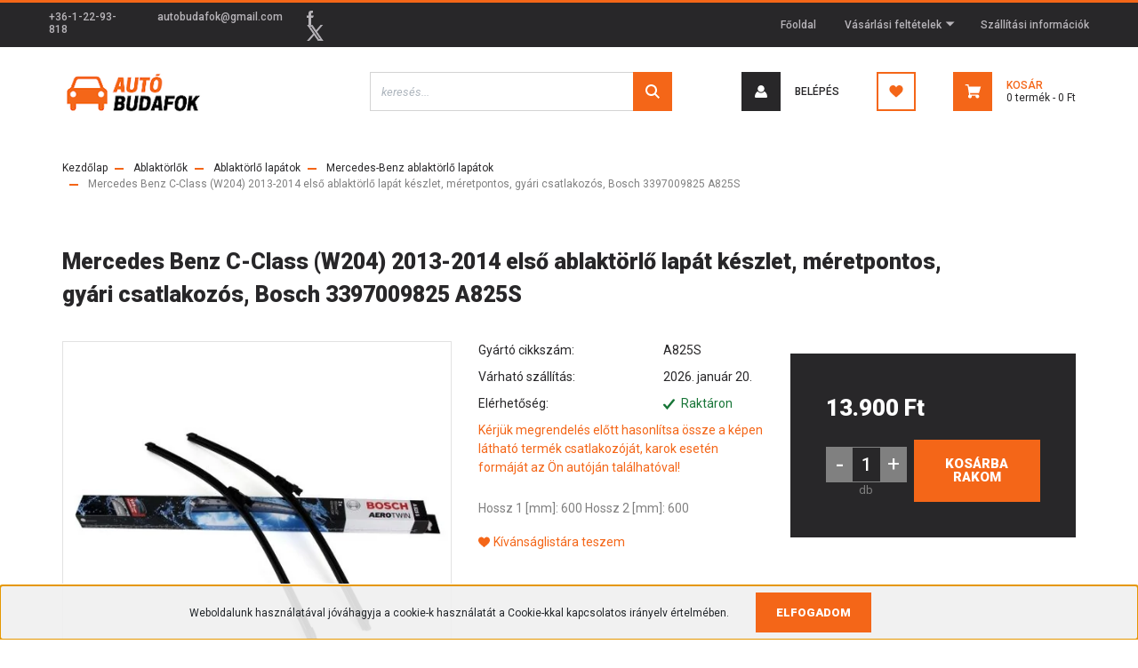

--- FILE ---
content_type: text/html; charset=UTF-8
request_url: https://autobudafok.hu/mercedes-benz-klasa-c-w204-2013-tol-elso-ablaktorlo-lapat-keszlet-meretpontos-gyari-csatlakozos-bosch-3397009825-a825s-10048
body_size: 21727
content:
<!DOCTYPE html>
<html lang="hu" dir="ltr">
<head>
    <title>Mercedes Benz C-Class (W204) 2013-2014 első ablaktörlő lapát készlet, méretpontos, gyári csatlakozós, Bosch  3397009825  A825S - Mercedes-Benz  ablaktörlő lapátok</title>
    <meta charset="utf-8">
    <meta name="keywords" content="Mercedes Benz C-Class (W204) 2013-2014 első ablaktörlő lapát készlet, méretpontos, gyári csatlakozós, Bosch  3397009825  A825S, autóalkatrészek, autó tartozékok, ek, fékbetét, féktárcsa, fékpofa, fékdob, fékhenger, gömbfej, kuplung szett, vezérműszíj, szíjfeszítő csapágy, ékszíj, hosszbordás szíj, kerék csapágy, vízpumpa, trafó, gyújtókábel szett, gyertya, termosztát, kapcsoló, relé, érzékelő, tömítés, lambda szonda, kipufogó, cső toldó, lengéscsillapító, ajtóteleszkóp, lámpa, index, izzó, adalék, motorolaj, olaj, spray, festék, tisztító, gumiszőnyeg, csomagtér tálca, fagyálló, levegőszűrő, olajszűrő, pollenszűrő, üzemanyag szűrő, patent, csapágy, ac pumpa, autószőnyeg">
    <meta name="description" content="Mercedes Benz C-Class (W204) 2013-2014 első ablaktörlő lapát készlet, méretpontos, gyári csatlakozós, Bosch  3397009825  A825S a Mercedes-Benz  ablaktörlő lapátok kategóriában - most 13.900 Ft-os áron elérhető.">
    <meta name="robots" content="index, follow">
    <link rel="image_src" href="https://autobudafok.cdn.shoprenter.hu/custom/autobudafok/image/data/Mercedes%20lap%C3%A1t/A825S1.jpg.webp?lastmod=1715585637.1666338921">
    <meta property="og:title" content="Mercedes Benz C-Class (W204) 2013-2014 első ablaktörlő lapát készlet, méretpontos, gyári csatlakozós, Bosch  3397009825  A825S" />
    <meta property="og:type" content="product" />
    <meta property="og:url" content="https://autobudafok.hu/mercedes-benz-klasa-c-w204-2013-tol-elso-ablaktorlo-lapat-keszlet-meretpontos-gyari-csatlakozos-bosch-3397009825-a825s-10048" />
    <meta property="og:image" content="https://autobudafok.cdn.shoprenter.hu/custom/autobudafok/image/cache/w1910h1000/Mercedes%20lap%C3%A1t/A825S1.jpg.webp?lastmod=1715585637.1666338921" />
    <meta property="og:description" content="Hossz 1 [mm]: 600 Hossz 2 [mm]: 600" />
    <link href="https://autobudafok.cdn.shoprenter.hu/custom/autobudafok/image/data/autobudafok-favicon.png?lastmod=1593584371.1666338921" rel="icon" />
    <link href="https://autobudafok.cdn.shoprenter.hu/custom/autobudafok/image/data/autobudafok-favicon.png?lastmod=1593584371.1666338921" rel="apple-touch-icon" />
    <base href="https://autobudafok.hu:443" />

    <meta name="viewport" content="width=device-width, initial-scale=1, maximum-scale=1, user-scalable=0">
            <link href="https://autobudafok.hu/mercedes-benz-klasa-c-w204-2013-tol-elso-ablaktorlo-lapat-keszlet-meretpontos-gyari-csatlakozos-bosch-3397009825-a825s-10048" rel="canonical">
    
            
                <link rel="preconnect" href="https://fonts.googleapis.com">
    <link rel="preconnect" href="https://fonts.gstatic.com" crossorigin>
    <link href="https://fonts.googleapis.com/css2?family=Roboto:ital,wght@0,300;0,400;0,500;0,700;0,900;1,300;1,400;1,500;1,700;1,900&display=swap" rel="stylesheet">
            <link rel="stylesheet" href="https://autobudafok.cdn.shoprenter.hu/web/compiled/css/fancybox2.css?v=1768402760" media="screen">
            <link rel="stylesheet" href="https://autobudafok.cdn.shoprenter.hu/custom/autobudafok/catalog/view/theme/stockholm_global/style/1745914295.1585500970.1713769897.0.css?v=null.1666338921" media="screen">
        <script>
        window.nonProductQuality = 80;
    </script>
    <script src="//ajax.googleapis.com/ajax/libs/jquery/1.10.2/jquery.min.js"></script>
    <script>window.jQuery || document.write('<script src="https://autobudafok.cdn.shoprenter.hu/catalog/view/javascript/jquery/jquery-1.10.2.min.js?v=1484139539"><\/script>');</script>
    <script type="text/javascript" src="//cdn.jsdelivr.net/npm/slick-carousel@1.8.1/slick/slick.min.js"></script>

            
    

    <!--Header JavaScript codes--><script src="https://autobudafok.cdn.shoprenter.hu/web/compiled/js/countdown.js?v=1768402759"></script><script src="https://autobudafok.cdn.shoprenter.hu/web/compiled/js/base.js?v=1768402759"></script><script src="https://autobudafok.cdn.shoprenter.hu/web/compiled/js/fancybox2.js?v=1768402759"></script><script src="https://autobudafok.cdn.shoprenter.hu/web/compiled/js/before_starter2_head.js?v=1768402759"></script><script src="https://autobudafok.cdn.shoprenter.hu/web/compiled/js/before_starter2_productpage.js?v=1768402759"></script><script src="https://autobudafok.cdn.shoprenter.hu/web/compiled/js/nanobar.js?v=1768402759"></script><!--Header jQuery onLoad scripts--><script>window.countdownFormat='%D:%H:%M:%S';var BASEURL='https://autobudafok.hu';Currency={"symbol_left":"","symbol_right":" Ft","decimal_place":0,"decimal_point":",","thousand_point":".","currency":"HUF","value":1};var ShopRenter=ShopRenter||{};ShopRenter.product={"id":10048,"sku":"WA825S","currency":"HUF","unitName":"db","price":13900,"name":"Mercedes Benz C-Class (W204) 2013-2014 els\u0151 ablakt\u00f6rl\u0151 lap\u00e1t k\u00e9szlet, m\u00e9retpontos, gy\u00e1ri csatlakoz\u00f3s, Bosch  3397009825  A825S","brand":"","currentVariant":[],"parent":{"id":10048,"sku":"WA825S","unitName":"db","price":13900,"name":"Mercedes Benz C-Class (W204) 2013-2014 els\u0151 ablakt\u00f6rl\u0151 lap\u00e1t k\u00e9szlet, m\u00e9retpontos, gy\u00e1ri csatlakoz\u00f3s, Bosch  3397009825  A825S"}};function setAutoHelpTitles(){$('.autohelp[title]').each(function(){if(!$(this).parents('.aurora-scroll-mode').length){$(this).attr('rel',$(this).attr('title'));$(this).removeAttr('title');$(this).qtip({content:{text:$(this).attr('rel')},hide:{fixed:true},position:{corner:{target:'topMiddle',tooltip:'bottomMiddle'},adjust:{screen:true}},style:{border:{color:'#d10fd1'},background:'#31e07d',width:500}});}});}
$(document).ready(function(){$('.fancybox').fancybox({maxWidth:820,maxHeight:650,afterLoad:function(){wrapCSS=$(this.element).data('fancybox-wrapcss');if(wrapCSS){$('.fancybox-wrap').addClass(wrapCSS);}},helpers:{thumbs:{width:50,height:50}}});$('.fancybox-inline').fancybox({maxWidth:820,maxHeight:650,type:'inline'});setAutoHelpTitles();});$(window).load(function(){var init_similar_products_Scroller=function(){$("#similar_products .aurora-scroll-click-mode").each(function(){var max=0;$(this).find($(".list_prouctname")).each(function(){var h=$(this).height();max=h>max?h:max;});$(this).find($(".list_prouctname")).each(function(){$(this).height(max);});});$("#similar_products .aurora-scroll-click-mode").auroraScroll({autoMode:"click",frameRate:60,speed:2.5,direction:-1,elementClass:"product-snapshot",pauseAfter:false,horizontal:true,visible:1,arrowsPosition:1},function(){initAurora();});}
init_similar_products_Scroller();});</script><script src="https://autobudafok.cdn.shoprenter.hu/web/compiled/js/vue/manifest.bundle.js?v=1768402756"></script><script>var ShopRenter=ShopRenter||{};ShopRenter.onCartUpdate=function(callable){document.addEventListener('cartChanged',callable)};ShopRenter.onItemAdd=function(callable){document.addEventListener('AddToCart',callable)};ShopRenter.onItemDelete=function(callable){document.addEventListener('deleteCart',callable)};ShopRenter.onSearchResultViewed=function(callable){document.addEventListener('AuroraSearchResultViewed',callable)};ShopRenter.onSubscribedForNewsletter=function(callable){document.addEventListener('AuroraSubscribedForNewsletter',callable)};ShopRenter.onCheckoutInitiated=function(callable){document.addEventListener('AuroraCheckoutInitiated',callable)};ShopRenter.onCheckoutShippingInfoAdded=function(callable){document.addEventListener('AuroraCheckoutShippingInfoAdded',callable)};ShopRenter.onCheckoutPaymentInfoAdded=function(callable){document.addEventListener('AuroraCheckoutPaymentInfoAdded',callable)};ShopRenter.onCheckoutOrderConfirmed=function(callable){document.addEventListener('AuroraCheckoutOrderConfirmed',callable)};ShopRenter.onCheckoutOrderPaid=function(callable){document.addEventListener('AuroraOrderPaid',callable)};ShopRenter.onCheckoutOrderPaidUnsuccessful=function(callable){document.addEventListener('AuroraOrderPaidUnsuccessful',callable)};ShopRenter.onProductPageViewed=function(callable){document.addEventListener('AuroraProductPageViewed',callable)};ShopRenter.onMarketingConsentChanged=function(callable){document.addEventListener('AuroraMarketingConsentChanged',callable)};ShopRenter.onCustomerRegistered=function(callable){document.addEventListener('AuroraCustomerRegistered',callable)};ShopRenter.onCustomerLoggedIn=function(callable){document.addEventListener('AuroraCustomerLoggedIn',callable)};ShopRenter.onCustomerUpdated=function(callable){document.addEventListener('AuroraCustomerUpdated',callable)};ShopRenter.onCartPageViewed=function(callable){document.addEventListener('AuroraCartPageViewed',callable)};ShopRenter.customer={"userId":0,"userClientIP":"3.22.61.233","userGroupId":8,"customerGroupTaxMode":"gross","customerGroupPriceMode":"only_gross","email":"","phoneNumber":"","name":{"firstName":"","lastName":""}};ShopRenter.theme={"name":"stockholm_global","family":"stockholm","parent":""};ShopRenter.shop={"name":"autobudafok","locale":"hu","currency":{"code":"HUF","rate":1},"domain":"autobudafok.myshoprenter.hu"};ShopRenter.page={"route":"product\/product","queryString":"mercedes-benz-klasa-c-w204-2013-tol-elso-ablaktorlo-lapat-keszlet-meretpontos-gyari-csatlakozos-bosch-3397009825-a825s-10048"};ShopRenter.formSubmit=function(form,callback){callback();};let loadedAsyncScriptCount=0;function asyncScriptLoaded(position){loadedAsyncScriptCount++;if(position==='body'){if(document.querySelectorAll('.async-script-tag').length===loadedAsyncScriptCount){if(/complete|interactive|loaded/.test(document.readyState)){document.dispatchEvent(new CustomEvent('asyncScriptsLoaded',{}));}else{document.addEventListener('DOMContentLoaded',()=>{document.dispatchEvent(new CustomEvent('asyncScriptsLoaded',{}));});}}}}</script><script type="text/javascript"src="https://autobudafok.cdn.shoprenter.hu/web/compiled/js/vue/customerEventDispatcher.bundle.js?v=1768402756"></script>                
            
            <script>window.dataLayer=window.dataLayer||[];function gtag(){dataLayer.push(arguments)};var ShopRenter=ShopRenter||{};ShopRenter.config=ShopRenter.config||{};ShopRenter.config.googleConsentModeDefaultValue="denied";</script>                        <script type="text/javascript" src="https://autobudafok.cdn.shoprenter.hu/web/compiled/js/vue/googleConsentMode.bundle.js?v=1768402756"></script>

            
            <script type="text/javascript"src="https://autobudafok.cdn.shoprenter.hu/web/compiled/js/vue/dataLayer.bundle.js?v=1768402756"></script>
            <!-- Google Tag Manager -->
<script>(function(w,d,s,l,i){w[l]=w[l]||[];w[l].push({'gtm.start':
new Date().getTime(),event:'gtm.js'});var f=d.getElementsByTagName(s)[0],
j=d.createElement(s),dl=l!='dataLayer'?'&l='+l:'';j.async=true;j.src=
'https://www.googletagmanager.com/gtm.js?id='+i+dl;f.parentNode.insertBefore(j,f);
})(window,document,'script','dataLayer','GTM-K5V7PZT7');</script>
<!-- End Google Tag Manager -->
            
            
                <!--Global site tag(gtag.js)--><script async src="https://www.googletagmanager.com/gtag/js?id=G-BYEX4YPY01"></script><script>window.dataLayer=window.dataLayer||[];function gtag(){dataLayer.push(arguments);}
gtag('js',new Date());gtag('config','G-BYEX4YPY01');gtag('config','AW-622469673',{"allow_enhanced_conversions":true});gtag('config','AW-616690420',{"allow_enhanced_conversions":true});</script>                                <script type="text/javascript" src="https://autobudafok.cdn.shoprenter.hu/web/compiled/js/vue/GA4EventSender.bundle.js?v=1768402756"></script>

    
    
</head>

<body id="body" class="page-body product-page-body show-quantity-in-category stockholm_global-body" role="document">
<!--Google Tag Manager(noscript)--><noscript><iframe src="https://www.googletagmanager.com/ns.html?id=GTM-K5V7PZT7"
height="0"width="0"style="display:none;visibility:hidden"></iframe></noscript><!--End Google Tag Manager(noscript)--><div id="fb-root"></div><script>(function(d,s,id){var js,fjs=d.getElementsByTagName(s)[0];if(d.getElementById(id))return;js=d.createElement(s);js.id=id;js.src="//connect.facebook.net/hu_HU/sdk/xfbml.customerchat.js#xfbml=1&version=v2.12&autoLogAppEvents=1";fjs.parentNode.insertBefore(js,fjs);}(document,"script","facebook-jssdk"));</script>
                    

<!-- cached --><div class="Fixed nanobar js-nanobar-first-login">
    <div class="container nanobar-container">
        <div class="row flex-column flex-sm-row">
            <div class="col-12 col-lg-8 nanobar-text align-self-center text-center text-lg-right">
                Weboldalunk használatával jóváhagyja a cookie-k használatát a Cookie-kkal kapcsolatos irányelv értelmében.
            </div>
            <div class="col-12 col-lg-4 nanobar-buttons mt-3 m-lg-0 text-center text-lg-left">
                                <a href="" class="btn btn-primary nanobar-btn js-nanobar-close" data-marketing-cookie-status="false">
                    Elfogadom
                </a>
            </div>
        </div>
    </div>
</div>

<script>
    (function ($) {
        $(document).ready(function () {
            new AuroraNanobar.FirstLogNanobar(jQuery('.js-nanobar-first-login'), 'bottom');
        });
    })(jQuery);
</script>
<!-- /cached -->
<!-- cached --><div class="Fixed nanobar js-nanobar-free-shipping">
    <div class="container nanobar-container">
        <button type="button" class="close js-nanobar-close" aria-label="Close">
            <span aria-hidden="true">&times;</span>
        </button>
        <div class="nanobar-text px-3"></div>
    </div>
</div>

<script>$(document).ready(function(){document.nanobarInstance=new AuroraNanobar.FreeShippingNanobar($('.js-nanobar-free-shipping'),'bottom','500','','1');});</script><!-- /cached -->
                <!-- page-wrap -->

                <div class="page-wrap">
                            
    <header class="sticky-header d-none d-lg-block">
                    <div class="header-top-line">
                <div class="container">
                    <div class="header-top d-flex">
                        <div class="header-top-left d-flex align-items-center">
                                <div id="section-header_contact_stockholm" class="section-wrapper ">
    
    <div class="module content-module section-module section-contact header-section-contact shoprenter-section">
    <div class="module-body section-module-body">
        <div class="contact-wrapper-box d-flex">
                            <div class="header-contact-col header-contact-phone">
                    <a class="header-contact-link" href="tel:+36-1-22-93-818">
                        +36-1-22-93-818
                    </a>
                </div>
                                        <div class="header-contact-col header-contact-mail">
                    <a class="header-contact-link" href="mailto:autobudafok@gmail.com">autobudafok@gmail.com</a>
                </div>
                        <div class="header-contact-social-box">
                                    <a class="header-contact-link" class="header-social-link" target="_blank" href="https://www.facebook.com/BFS-Aut%C3%B3sbolt-102881440327664/">
                        <i>
                            <svg width="8" height="16" viewBox="0 0 12 24" fill="currentColor" xmlns="https://www.w3.org/2000/svg">
    <path d="M7.5 8.25V5.25C7.5 4.422 8.172 3.75 9 3.75H10.5V0H7.5C5.0145 0 3 2.0145 3 4.5V8.25H0V12H3V24H7.5V12H10.5L12 8.25H7.5Z"/>
</svg>
                        </i>
                    </a>
                                                                                    <a class="header-contact-link" class="header-social-link" target="_blank" href="#">
                        <i>
                            <svg width="19" height="18" viewBox="0 0 19 18" fill="none" xmlns="http://www.w3.org/2000/svg">
    <path d="M11.1271 7.6874L17.3717 0.428571H15.8919L10.4697 6.73131L6.13903 0.428571H1.14411L7.69294 9.95943L1.14411 17.5714H2.62396L8.34992 10.9155L12.9234 17.5714H17.9184L11.1271 7.6874ZM3.15717 1.54258H5.43014L15.8926 16.5081H13.6196L3.15717 1.54258Z" fill="currentColor"/>
    <path fill-rule="evenodd" clip-rule="evenodd" d="M0.329554 0H6.36446L10.5077 6.02992L15.6952 0H18.3056L11.6671 7.71671L18.7327 18H12.6978L8.31178 11.6169L2.82052 18H0.209961L7.15272 9.93012L0.329554 0ZM1.9585 0.857143L8.23299 9.98874L2.07809 17.1429H2.42723L8.38788 10.2141L13.1489 17.1429H17.1038L10.5869 7.65809L16.4375 0.857143H16.0884L10.4316 7.4327L5.91343 0.857143H1.9585ZM2.33455 1.11401H5.65335L16.715 16.9367H13.3962L2.33455 1.11401ZM3.97962 1.97115L13.8428 16.0795H15.07L5.20675 1.97115H3.97962Z" fill="currentColor"/>
</svg>

                        </i>
                    </a>
                                            </div>
        </div>
    </div>
</div>


</div>

                        </div>
                        <div class="header-top-right d-flex ml-auto">
                            <!-- cached -->
    <ul class="nav headermenu-list">
                    <li class="nav-item">
                <a class="nav-link" href="https://autobudafok.hu"
                    target="_self"
                                        title="Főoldal"
                >
                    Főoldal
                </a>
                            </li>
                    <li class="nav-item dropdown">
                <a class="nav-link" href="https://autobudafok.hu/vasarlasi_feltetelek_5"
                    target="_self"
                     class="dropdown-toggle disabled"                    title="Vásárlási feltételek"
                >
                    Vásárlási feltételek
                </a>
                                    <ul class="dropdown-hover-menu">
                                                    <li class="dropdown-item">
                                <a href="https://autobudafok.hu/hibabejelentes_8" title="Hibabejelentés" target="_self">
                                    Hibabejelentés
                                </a>
                            </li>
                                            </ul>
                            </li>
                    <li class="nav-item">
                <a class="nav-link" href="https://autobudafok.hu/szallitas_6"
                    target="_self"
                                        title="Szállítási információk"
                >
                    Szállítási információk
                </a>
                            </li>
            </ul>
    <!-- /cached -->
                            <div class="header-language-currencies d-flex align-items-center">
                                
                                
                            </div>
                        </div>
                    </div>
                </div>
            </div>
            <div class="header-middle-line">
                <div class="container">
                    <div class="header-middle d-flex justify-content-between">
                        <!-- cached -->
    <a class="navbar-brand" href="/"><img style="border: 0; max-width: 160px;" src="https://autobudafok.cdn.shoprenter.hu/custom/autobudafok/image/cache/w160h58m00/autobudafok-logo-168px.png?v=1594026881" title="Autósbolt Budafok" alt="Autósbolt Budafok" /></a>
<!-- /cached -->
                                                    
<div class="dropdown search-module d-flex">
    <div class="input-group">
        <input class="form-control disableAutocomplete" type="text" placeholder="keresés..." value=""
               id="filter_keyword" 
               onclick="this.value=(this.value==this.defaultValue)?'':this.value;"/>
        <div class="input-group-append">
            <button class="btn btn-primary" onclick="moduleSearch();">
                <svg width="16" height="16" viewBox="0 0 24 24" fill="currentColor" xmlns="https://www.w3.org/2000/svg">
    <path d="M17.6125 15.4913C18.7935 13.8785 19.4999 11.8975 19.4999 9.74998C19.4999 4.37403 15.1259 0 9.74993 0C4.37398 0 0 4.37403 0 9.74998C0 15.1259 4.37403 19.5 9.74998 19.5C11.8975 19.5 13.8787 18.7934 15.4915 17.6124L21.8789 23.9999L24 21.8788C24 21.8787 17.6125 15.4913 17.6125 15.4913ZM9.74998 16.4999C6.02782 16.4999 3.00001 13.4721 3.00001 9.74998C3.00001 6.02782 6.02782 3.00001 9.74998 3.00001C13.4721 3.00001 16.5 6.02782 16.5 9.74998C16.5 13.4721 13.4721 16.4999 9.74998 16.4999Z"/>
</svg>

            </button>
        </div>
    </div>

    <input type="hidden" id="filter_description" value="0"/>
    <input type="hidden" id="search_shopname" value="autobudafok"/>
    <div id="results" class="dropdown-menu search-results p-0"></div>
</div>



                                                <!-- cached -->
    <ul class="nav login-list">
                    <li class="nav-item nav-item-login">
                <a class="nav-link d-flex align-items-center header-middle-link" href="index.php?route=account/login" title="Belépés">
                    <span class="btn d-flex justify-content-center align-items-center nav-item-login-icon header-icon-box">
                        <svg width="14" height="14" viewBox="0 0 24 24" fill="currentColor" xmlns="https://www.w3.org/2000/svg">
    <path d="M18.3622 11.696C16.8819 13.6134 14.6142 14.8278 12 14.8278C9.44882 14.8278 7.11811 13.6134 5.63779 11.696C2.20472 13.901 0 17.7358 0 21.986C0 23.1364 0.88189 23.9992 1.98425 23.9992H21.9843C23.1181 24.0312 24 23.0725 24 21.986C24 17.7358 21.7953 13.8691 18.3622 11.696Z"/>
    <path d="M12 0C8.40945 0 5.51181 2.97194 5.51181 6.58301C5.51181 10.226 8.44094 13.166 12 13.166C15.5591 13.166 18.4882 10.258 18.4882 6.58301C18.4882 2.90803 15.5906 0 12 0Z"/>
</svg>

                    </span>
                    <span class="d-flex login-item-title">
                        Belépés
                    </span>
                </a>
            </li>
            <li class="nav-item nav-item-register d-none">
                <a class="nav-link" href="index.php?route=account/create" title="Regisztráció">
                    Regisztráció
                </a>
            </li>
            </ul>
<!-- /cached -->
                        <hx:include src="/_fragment?_path=_format%3Dhtml%26_locale%3Den%26_controller%3Dmodule%252Fwishlist&amp;_hash=YC1KlmQP%2BLiuAm6DPzZISEnl95XmyUDerBaAvSuZfxs%3D"></hx:include>
                        <div id="js-cart" class="d-md-flex align-items-md-center">
                            <hx:include src="/_fragment?_path=_format%3Dhtml%26_locale%3Den%26_controller%3Dmodule%252Fcart&amp;_hash=6CCi9%2Bv9cYd1KdsSkKl5QjlPZte2PZ1qdrKadbOFlm8%3D"></hx:include>
                        </div>
                    </div>
                </div>
            </div>
            <div class="header-bottom-line">
                <div class="container">
                    <div class="header-bottom">
                        <nav class="navbar navbar-expand-lg justify-content-between">
                            
                        </nav>
                    </div>
                </div>
            </div>
            </header>

            
            <main class="has-sticky">
                            
    
    <div class="container">
                <nav aria-label="breadcrumb">
        <ol class="breadcrumb" itemscope itemtype="https://schema.org/BreadcrumbList">
                            <li class="breadcrumb-item"  itemprop="itemListElement" itemscope itemtype="https://schema.org/ListItem">
                                            <a itemprop="item" href="https://autobudafok.hu">
                            <span itemprop="name">Kezdőlap</span>
                        </a>
                    
                    <meta itemprop="position" content="1" />
                </li>
                            <li class="breadcrumb-item"  itemprop="itemListElement" itemscope itemtype="https://schema.org/ListItem">
                                            <a itemprop="item" href="https://autobudafok.hu/ablaktorlo-356">
                            <span itemprop="name">Ablaktörlők</span>
                        </a>
                    
                    <meta itemprop="position" content="2" />
                </li>
                            <li class="breadcrumb-item"  itemprop="itemListElement" itemscope itemtype="https://schema.org/ListItem">
                                            <a itemprop="item" href="https://autobudafok.hu/ablaktorlo-356/ablaktorlo-lapatok-233">
                            <span itemprop="name">Ablaktörlő lapátok</span>
                        </a>
                    
                    <meta itemprop="position" content="3" />
                </li>
                            <li class="breadcrumb-item"  itemprop="itemListElement" itemscope itemtype="https://schema.org/ListItem">
                                            <a itemprop="item" href="https://autobudafok.hu/ablaktorlo-356/ablaktorlo-lapatok-233/mercedes-benz-ablaktorlo-lapatok-497">
                            <span itemprop="name">Mercedes-Benz  ablaktörlő lapátok</span>
                        </a>
                    
                    <meta itemprop="position" content="4" />
                </li>
                            <li class="breadcrumb-item active" aria-current="page" itemprop="itemListElement" itemscope itemtype="https://schema.org/ListItem">
                                            <span itemprop="name">Mercedes Benz C-Class (W204) 2013-2014 első ablaktörlő lapát készlet, méretpontos, gyári csatlakozós, Bosch  3397009825  A825S</span>
                    
                    <meta itemprop="position" content="5" />
                </li>
                    </ol>
    </nav>


        <div class="row">
            <section class="col one-column-content">
                <div class="flypage" itemscope itemtype="//schema.org/Product">
                                            <div class="page-head">
                                                    </div>
                    
                                            <div class="page-body">
                                <section class="product-page-top">
        <div class="product-page-top-name-manufacturer d-lg-flex justify-content-lg-between">
            <h1 class="page-head-title product-page-head-title position-relative">
                <span class="product-page-product-name" itemprop="name">Mercedes Benz C-Class (W204) 2013-2014 első ablaktörlő lapát készlet, méretpontos, gyári csatlakozós, Bosch  3397009825  A825S</span>
                            </h1>
                            <span class="product-name-manufacturer-box">
                                            <a href="https://autobudafok.hu/osszes_gyarto_m0" class="product-page-top-manufacturer-link">
                            <span class="product-page-top-manufacturer-name"></span>
                        </a>
                    
                </span>
            
        </div>
        <form action="https://autobudafok.hu/index.php?route=checkout/cart" method="post" enctype="multipart/form-data" id="product">
                            <div class="product-sticky-wrapper">
    <div class="container">
        <div class="row">
            <div class="product-sticky-image">
                <img src="https://autobudafok.cdn.shoprenter.hu/custom/autobudafok/image/data/Mercedes%20lap%C3%A1t/A825S1.jpg.webp?lastmod=1715585637.1666338921" />
            </div>
            <div class="product-sticky-name-and-links d-flex flex-column justify-content-center align-items-start">
                <div class="product-sticky-name">
                    Mercedes Benz C-Class (W204) 2013-2014 első ablaktörlő lapát készlet, méretpontos, gyári csatlakozós, Bosch  3397009825  A825S
                </div>
            </div>
                            <div class="product-page-right-box product-page-price-wrapper" itemprop="offers" itemscope itemtype="//schema.org/Offer">
        <div class="product-page-price-line">
        <div class="product-page-price-line-inner">
                        <span class="product-price product-page-price">13.900 Ft</span>
                    </div>
                <meta itemprop="price" content="13900"/>
        <meta itemprop="priceValidUntil" content="2027-01-19"/>
        <meta itemprop="pricecurrency" content="HUF"/>
        <meta itemprop="category" content="Mercedes-Benz  ablaktörlő lapátok"/>
        <link itemprop="url" href="https://autobudafok.hu/mercedes-benz-klasa-c-w204-2013-tol-elso-ablaktorlo-lapat-keszlet-meretpontos-gyari-csatlakozos-bosch-3397009825-a825s-10048"/>
        <link itemprop="availability" href="http://schema.org/InStock"/>
    </div>
        </div>
                        <div class="product-addtocart">
    <div class="product-addtocart-wrapper">
        <div class="product_table_quantity"><span class="quantity-text">Menny.:</span><input class="quantity_to_cart quantity-to-cart" type="number" min="1" step="1" name="quantity" aria-label="quantity input"value="1"/><span class="quantity-name-text">db</span></div><div class="product_table_addtocartbtn"><a rel="nofollow, noindex" href="https://autobudafok.hu/index.php?route=checkout/cart&product_id=10048&quantity=1" data-product-id="10048" data-name="Mercedes Benz C-Class (W204) 2013-2014 első ablaktörlő lapát készlet, méretpontos, gyári csatlakozós, Bosch  3397009825  A825S" data-price="13900.000013" data-quantity-name="db" data-price-without-currency="13900.00" data-currency="HUF" data-product-sku="WA825S" data-brand="" id="add_to_cart" class="button btn btn-primary button-add-to-cart"><span>Kosárba rakom</span></a></div>
        <div>
            <input type="hidden" name="product_id" value="10048"/>
            <input type="hidden" name="product_collaterals" value=""/>
            <input type="hidden" name="product_addons" value=""/>
            <input type="hidden" name="redirect" value="https://autobudafok.hu/index.php?route=product/product&amp;product_id=10048"/>
                    </div>
    </div>
    <div class="text-minimum-wrapper small text-muted">
                    </div>
</div>
<script>
    if ($('.notify-request').length) {
        $('#body').on('keyup keypress', '.quantity_to_cart.quantity-to-cart', function (e) {
            if (e.which === 13) {
                return false;
            }
        });
    }

    $(function () {
        $(window).on('beforeunload', function () {
            $('a.button-add-to-cart:not(.disabled)').removeAttr('href').addClass('disabled button-disabled');
        });
    });
</script>
    <script>
        (function () {
            var clicked = false;
            var loadingClass = 'cart-loading';

            $('#add_to_cart').click(function clickFixed(event) {
                if (clicked === true) {
                    return false;
                }

                if (window.AjaxCart === undefined) {
                    var $this = $(this);
                    clicked = true;
                    $this.addClass(loadingClass);
                    event.preventDefault();

                    $(document).on('cart#listener-ready', function () {
                        clicked = false;
                        event.target.click();
                        $this.removeClass(loadingClass);
                    });
                }
            });
        })();
    </script>

                    </div>
    </div>
</div>

<script>
(function () {
    document.addEventListener('DOMContentLoaded', function () {
        var scrolling = false;
        var getElementRectangle = function(selector) {
            if(document.querySelector(selector)) {
                return document.querySelector(selector).getBoundingClientRect();
            }
            return false;
        };
        document.addEventListener("scroll", function() {
            scrolling = true;
        });

        setInterval(function () {
            if (scrolling) {
                scrolling = false;
                var productChildrenTable = getElementRectangle('#product-children-table');
                var productContentColumns = getElementRectangle('.product-content-columns');
                var productCartBox = getElementRectangle('.product-cart-box');

                var showStickyBy = false;
                if (productContentColumns) {
                    showStickyBy = productContentColumns.bottom;
                }

                if (productCartBox) {
                    showStickyBy = productCartBox.bottom;
                }

                if (productChildrenTable) {
                    showStickyBy = productChildrenTable.top;
                }

                var PRODUCT_STICKY_DISPLAY = 'sticky-active';
                var stickyClassList = document.querySelector('.product-sticky-wrapper').classList;
                if (showStickyBy < 0 && !stickyClassList.contains(PRODUCT_STICKY_DISPLAY)) {
                    stickyClassList.add(PRODUCT_STICKY_DISPLAY);
                }
                if (showStickyBy >= 0 && stickyClassList.contains(PRODUCT_STICKY_DISPLAY)) {
                    stickyClassList.remove(PRODUCT_STICKY_DISPLAY);
                }
            }
        }, 300);

        var stickyAddToCart = document.querySelector('.product-sticky-wrapper .notify-request');

        if ( stickyAddToCart ) {
            stickyAddToCart.setAttribute('data-fancybox-group','sticky-notify-group');
        }



    });
})();
</script>
                        <div class="row">
                <div class="col-auto product-page-left">
                    <div class="product-image-box">
                        <div class="product-image position-relative">
                            
    <div id="product-image-container" style="width: 500px;">
        <div class="product-image-main" >
        <a href="https://autobudafok.cdn.shoprenter.hu/custom/autobudafok/image/cache/w1000h1000wt1/Mercedes%20lap%C3%A1t/A825S1.jpg.webp?lastmod=1715585637.1666338921"
           title="Kép 1/4 - Mercedes Benz C-Class (W204) 2013-2014 első ablaktörlő lapát készlet, méretpontos, gyári csatlakozós, Bosch  3397009825  A825S"
           class="product-image-link fancybox-product" id="product-image-link"
           data-fancybox-group="gallery"
        >
            <img class="product-image-element img-fluid" itemprop="image" src="https://autobudafok.cdn.shoprenter.hu/custom/autobudafok/image/cache/w500h500wt1/Mercedes%20lap%C3%A1t/A825S1.jpg.webp?lastmod=1715585637.1666338921" data-index="0" title="Mercedes Benz C-Class (W204) 2013-2014 első ablaktörlő lapát készlet, méretpontos, gyári csatlakozós, Bosch  3397009825  A825S" alt="Mercedes Benz C-Class (W204) 2013-2014 első ablaktörlő lapát készlet, méretpontos, gyári csatlakozós, Bosch  3397009825  A825S" id="image"/>
        </a>
    </div>

                    <div class="product-images">
                                                                            <div class="product-image-outer">
                    <img
                        src="https://autobudafok.cdn.shoprenter.hu/custom/autobudafok/image/cache/w100h100wt1/Mercedes%20lap%C3%A1t/A825S1.jpg.webp?lastmod=1715585637.1666338921"
                        class="product-secondary-image thumb-active"
                        data-index="0"
                        data-popup="https://autobudafok.cdn.shoprenter.hu/custom/autobudafok/image/cache/w1000h1000wt1/Mercedes%20lap%C3%A1t/A825S1.jpg.webp?lastmod=1715585637.1666338921"
                        data-secondary_src="https://autobudafok.cdn.shoprenter.hu/custom/autobudafok/image/cache/w500h500wt1/Mercedes%20lap%C3%A1t/A825S1.jpg.webp?lastmod=1715585637.1666338921"
                        title="Kép 1/4 - Mercedes Benz C-Class (W204) 2013-2014 első ablaktörlő lapát készlet, méretpontos, gyári csatlakozós, Bosch  3397009825  A825S"
                        alt="Kép 1/4 - Mercedes Benz C-Class (W204) 2013-2014 első ablaktörlő lapát készlet, méretpontos, gyári csatlakozós, Bosch  3397009825  A825S"
                    />
                </div>
                                                                            <div class="product-image-outer">
                    <img
                        src="https://autobudafok.cdn.shoprenter.hu/custom/autobudafok/image/cache/w100h100wt1/Mercedes%20lap%C3%A1t/A825S11111.jpg.webp?lastmod=1516884294.1666338921"
                        class="product-secondary-image"
                        data-index="1"
                        data-popup="https://autobudafok.cdn.shoprenter.hu/custom/autobudafok/image/cache/w1000h1000wt1/Mercedes%20lap%C3%A1t/A825S11111.jpg.webp?lastmod=1516884294.1666338921"
                        data-secondary_src="https://autobudafok.cdn.shoprenter.hu/custom/autobudafok/image/cache/w500h500wt1/Mercedes%20lap%C3%A1t/A825S11111.jpg.webp?lastmod=1516884294.1666338921"
                        title="Kép 2/4 - Mercedes Benz C-Class (W204) 2013-2014 első ablaktörlő lapát készlet, méretpontos, gyári csatlakozós, Bosch  3397009825  A825S"
                        alt="Kép 2/4 - Mercedes Benz C-Class (W204) 2013-2014 első ablaktörlő lapát készlet, méretpontos, gyári csatlakozós, Bosch  3397009825  A825S"
                    />
                </div>
                                                                            <div class="product-image-outer">
                    <img
                        src="https://autobudafok.cdn.shoprenter.hu/custom/autobudafok/image/cache/w100h100wt1/Mercedes%20lap%C3%A1t/A825S1111.jpg.webp?lastmod=1516884294.1666338921"
                        class="product-secondary-image"
                        data-index="2"
                        data-popup="https://autobudafok.cdn.shoprenter.hu/custom/autobudafok/image/cache/w1000h1000wt1/Mercedes%20lap%C3%A1t/A825S1111.jpg.webp?lastmod=1516884294.1666338921"
                        data-secondary_src="https://autobudafok.cdn.shoprenter.hu/custom/autobudafok/image/cache/w500h500wt1/Mercedes%20lap%C3%A1t/A825S1111.jpg.webp?lastmod=1516884294.1666338921"
                        title="Kép 3/4 - Mercedes Benz C-Class (W204) 2013-2014 első ablaktörlő lapát készlet, méretpontos, gyári csatlakozós, Bosch  3397009825  A825S"
                        alt="Kép 3/4 - Mercedes Benz C-Class (W204) 2013-2014 első ablaktörlő lapát készlet, méretpontos, gyári csatlakozós, Bosch  3397009825  A825S"
                    />
                </div>
                                                                            <div class="product-image-outer">
                    <img
                        src="https://autobudafok.cdn.shoprenter.hu/custom/autobudafok/image/cache/w100h100wt1/Mercedes%20lap%C3%A1t/A825S.JPG.webp?lastmod=1516884294.1666338921"
                        class="product-secondary-image"
                        data-index="3"
                        data-popup="https://autobudafok.cdn.shoprenter.hu/custom/autobudafok/image/cache/w1000h1000wt1/Mercedes%20lap%C3%A1t/A825S.JPG.webp?lastmod=1516884294.1666338921"
                        data-secondary_src="https://autobudafok.cdn.shoprenter.hu/custom/autobudafok/image/cache/w500h500wt1/Mercedes%20lap%C3%A1t/A825S.JPG.webp?lastmod=1516884294.1666338921"
                        title="Kép 4/4 - Mercedes Benz C-Class (W204) 2013-2014 első ablaktörlő lapát készlet, méretpontos, gyári csatlakozós, Bosch  3397009825  A825S"
                        alt="Kép 4/4 - Mercedes Benz C-Class (W204) 2013-2014 első ablaktörlő lapát készlet, méretpontos, gyári csatlakozós, Bosch  3397009825  A825S"
                    />
                </div>
                    </div>
    </div>

<script>$(document).ready(function(){var $productMainImage=$('.product-image-main');var $productImageLink=$('#product-image-link');var $productImage=$('#image');var $productImageVideo=$('#product-image-video');var $productSecondaryImage=$('.product-secondary-image');var imageTitle=$productImageLink.attr('title');$('.product-images').slick({slidesToShow:4,slidesToScroll:1,draggable:false,infinite:false,focusOnSelect:false});$productSecondaryImage.on('click',function(){$productImage.attr('src',$(this).data('secondary_src'));$productImage.attr('data-index',$(this).data('index'));$productImageLink.attr('href',$(this).data('popup'));$productSecondaryImage.removeClass('thumb-active');$(this).addClass('thumb-active');if($productImageVideo.length){if($(this).data('video_image')){$productMainImage.hide();$productImageVideo.show();}else{$productImageVideo.hide();$productMainImage.show();$productImage.show();}}});$productImageLink.on('click',function(){$(this).attr("title",imageTitle);$.fancybox.open([{"href":"https:\/\/autobudafok.cdn.shoprenter.hu\/custom\/autobudafok\/image\/cache\/w1000h1000wt1\/Mercedes%20lap%C3%A1t\/A825S1.jpg.webp?lastmod=1715585637.1666338921","title":"K\u00e9p 1\/4 - Mercedes Benz C-Class (W204) 2013-2014 els\u0151 ablakt\u00f6rl\u0151 lap\u00e1t k\u00e9szlet, m\u00e9retpontos, gy\u00e1ri csatlakoz\u00f3s, Bosch  3397009825  A825S"},{"href":"https:\/\/autobudafok.cdn.shoprenter.hu\/custom\/autobudafok\/image\/cache\/w1000h1000wt1\/Mercedes%20lap%C3%A1t\/A825S11111.jpg.webp?lastmod=1516884294.1666338921","title":"K\u00e9p 2\/4 - Mercedes Benz C-Class (W204) 2013-2014 els\u0151 ablakt\u00f6rl\u0151 lap\u00e1t k\u00e9szlet, m\u00e9retpontos, gy\u00e1ri csatlakoz\u00f3s, Bosch  3397009825  A825S"},{"href":"https:\/\/autobudafok.cdn.shoprenter.hu\/custom\/autobudafok\/image\/cache\/w1000h1000wt1\/Mercedes%20lap%C3%A1t\/A825S1111.jpg.webp?lastmod=1516884294.1666338921","title":"K\u00e9p 3\/4 - Mercedes Benz C-Class (W204) 2013-2014 els\u0151 ablakt\u00f6rl\u0151 lap\u00e1t k\u00e9szlet, m\u00e9retpontos, gy\u00e1ri csatlakoz\u00f3s, Bosch  3397009825  A825S"},{"href":"https:\/\/autobudafok.cdn.shoprenter.hu\/custom\/autobudafok\/image\/cache\/w1000h1000wt1\/Mercedes%20lap%C3%A1t\/A825S.JPG.webp?lastmod=1516884294.1666338921","title":"K\u00e9p 4\/4 - Mercedes Benz C-Class (W204) 2013-2014 els\u0151 ablakt\u00f6rl\u0151 lap\u00e1t k\u00e9szlet, m\u00e9retpontos, gy\u00e1ri csatlakoz\u00f3s, Bosch  3397009825  A825S"}],{index:$productImageLink.find('img').attr('data-index'),maxWidth:1000,maxHeight:1000,wrapCSS:'fancybox-no-padding',live:false,helpers:{thumbs:{width:50,height:50}},tpl:{next:'<a title="Következő" class="fancybox-nav fancybox-next"><span></span></a>',prev:'<a title="Előző" class="fancybox-nav fancybox-prev"><span></span></a>'}});return false;});});</script>


                        </div>
                            <div class="position-5-wrapper">
                    
                    
                    <div id="socail-media" class="social-share-module d-flex">
    <div class="twitter" onclick="return shareOnThis('http://twitter.com/home?status=')"></div><div class="fb-like" data-href="http://autobudafok.hu/mercedes-benz-klasa-c-w204-2013-tol-elso-ablaktorlo-lapat-keszlet-meretpontos-gyari-csatlakozos-bosch-3397009825-a825s-10048" data-send="false" data-layout="button_count" data-width="90" data-show-faces="false" data-action="like" data-colorscheme="light" data-font="arial"></div><script src="https://assets.pinterest.com/js/pinit.js"></script><div class="pinterest-share"><a data-pin-config="beside" href="https://pinterest.com/pin/create/button/?url=https://autobudafok.hu/mercedes-benz-klasa-c-w204-2013-tol-elso-ablaktorlo-lapat-keszlet-meretpontos-gyari-csatlakozos-bosch-3397009825-a825s-10048&media=https://autobudafok.cdn.shoprenter.hu/custom/autobudafok/image/cache/w1000h1000/Mercedes%20lap%C3%A1t/A825S1.jpg.webp?lastmod=1715585637.1666338921&description=Mercedes Benz C-Class (W204) 2013-2014 első ablaktörlő lapát készlet, méretpontos, gyári csatlakozós, Bosch  3397009825  A825S"data-pin-do="buttonPin" data-pin-lang="hu"><img src="https://assets.pinterest.com/images/pidgets/pin_it_button.png" /></a></div><script type="text/javascript">//<![CDATA[
function shareOnThis(shareurl){u = location.href;t = document.title;window.open(shareurl+encodeURIComponent(u)+'&t='+encodeURIComponent(t),'asd','toolbar=0,status=0,location=1, width=650,height=600,scrollbars=1');return false;}
//]]></script>
</div>

            </div>

                    </div>
                                    </div>
                <div class="col product-page-right">
                    <div class="row">
                        <div class="col-12 col-xl-6 product-page-right-inner-left">
                                <div class="position-1-wrapper">
        <table class="product-parameters table">
                            
                            
                            
                            <tr class="product-parameter-row manufacturersku-param-row">
    <td class="param-label manufacturersku-param">Gyártó cikkszám:</td>
    <td class="param-value manufacturersku-param">A825S</td>
</tr>

                            <tr class="product-parameter-row productshippingtime-param-row">
    <td class="param-label productshippingtime-param">Várható szállítás:</td>
    <td class="param-value productshippingtime-param">2026. január 20.</td>
</tr>

                            <tr class="product-parameter-row productstock-param-row stock_status_id-9">
    <td class="param-label productstock-param">Elérhetőség:</td>
    <td class="param-value productstock-param">
        <span style="color:#177537;">
                            <span class="mr-1">
                    <svg width="13" height="13" viewBox="0 0 24 23" xmlns="https://www.w3.org/2000/svg">
    <path d="M23.0449 0.395498C22.0101 -0.277456 20.5563 -0.0694889 19.7993 0.851061L8.05432 15.1878L4.14511 10.7803C3.34851 9.88515 1.88833 9.73278 0.88346 10.439C-0.124483 11.1452 -0.29411 12.4482 0.499467 13.3403L8.20188 22.0301L23.5528 3.28412C24.3099 2.36049 24.0828 1.06845 23.0449 0.395498Z" fill="currentColor"/>
</svg>
                </span>
                        Raktáron
        </span></td>
</tr>

                            <tr class="product-parameter-row productcategorydescriptionlist-param-row">
    <td class="param-value productcategorydescriptionlist-param" colspan="2">
        <ul class="list-unstyled m-0">
                            <li>
                    <a class="fancybox fancybox.ajax"
                       href="/index.php?route=product/productcategorydescription/load&category_id=497">
                        Kérjük megrendelés előtt hasonlítsa össze a képen látható termék csatlakozóját, karok esetén formáját az Ön autóján találhatóval!
                    </a>
                </li>
                    </ul>
    </td>
</tr>


                                <tr class="product-parameter-row product-short-description-row">
        <td colspan="2" class="param-value product-short-description">
            Hossz 1 [mm]: 600 Hossz 2 [mm]: 600
        </td>
    </tr>

                            <tr class="product-parameter-row product-wishlist-param-row">
    <td class="no-border" colspan="2">
        <div class="position_1_param">
            <a href="#" class="js-add-to-wishlist d-flex align-items-center" title="Kívánságlistára teszem" data-id="10048">
    <svg width="16" height="14" viewBox="0 0 24 22" fill="currentColor" xmlns="https://www.w3.org/2000/svg">
    <path d="M17.625 0C16.3227 0 15.1287 0.412687 14.0762 1.22662C13.0673 2.00695 12.3955 3.00084 12 3.72356C11.6045 3.0008 10.9327 2.00695 9.92377 1.22662C8.87133 0.412687 7.67733 0 6.375 0C2.74069 0 0 2.97267 0 6.91472C0 11.1735 3.4192 14.0873 8.59542 18.4984C9.47442 19.2475 10.4707 20.0966 11.5063 21.0022C11.6428 21.1217 11.8181 21.1875 12 21.1875C12.1819 21.1875 12.3572 21.1217 12.4937 21.0022C13.5293 20.0965 14.5256 19.2474 15.4051 18.4979C20.5808 14.0873 24 11.1735 24 6.91472C24 2.97267 21.2593 0 17.625 0Z"/>
</svg>

    <svg class="icon-heart-filled" xmlns="https://www.w3.org/2000/svg" viewBox="0 0 512 512" width="17" height="16" fill="currentColor">
    <path stroke="currentColor" stroke-width="2" d="M474.6 74.3c-25.3-28.7-60.3-44.4-98.6-44.4 -53.9 0-88.1 32.2-107.3 59.3 -5 7-9.2 14-12.7 20.7 -3.5-6.6-7.8-13.7-12.7-20.7 -19.2-27-53.3-59.3-107.3-59.3 -38.4 0-73.4 15.8-98.6 44.4C13.3 101.6 0 138.2 0 177.4c0 42.6 16.6 82.2 52.3 124.7 31.9 38 77.8 77.1 131 122.4 19.8 16.9 40.3 34.3 62.1 53.4l0.7 0.6c2.8 2.5 6.4 3.7 9.9 3.7 3.5 0 7.1-1.2 9.9-3.7l0.7-0.6c21.8-19.1 42.3-36.5 62.1-53.4 53.2-45.3 99.1-84.4 131-122.4C495.4 259.6 512 220 512 177.4 512 138.2 498.7 101.6 474.6 74.3z"/>
</svg>
    <span class="ml-1">
        Kívánságlistára teszem
    </span>
</a>
        </div>
    </td>
</tr>

                    </table>
    </div>


                                                    </div>
                        <div class="col-12 col-xl-6 product-page-right-inner-right">
                                
                                                                                                    
                                <div class="product-cart-box">
                                                                            <div class="product-page-right-box product-page-price-wrapper" itemprop="offers" itemscope itemtype="//schema.org/Offer">
        <div class="product-page-price-line">
        <div class="product-page-price-line-inner">
                        <span class="product-price product-page-price">13.900 Ft</span>
                    </div>
                <meta itemprop="price" content="13900"/>
        <meta itemprop="priceValidUntil" content="2027-01-19"/>
        <meta itemprop="pricecurrency" content="HUF"/>
        <meta itemprop="category" content="Mercedes-Benz  ablaktörlő lapátok"/>
        <link itemprop="url" href="https://autobudafok.hu/mercedes-benz-klasa-c-w204-2013-tol-elso-ablaktorlo-lapat-keszlet-meretpontos-gyari-csatlakozos-bosch-3397009825-a825s-10048"/>
        <link itemprop="availability" href="http://schema.org/InStock"/>
    </div>
        </div>
                                                                        <div class="product-addtocart">
    <div class="product-addtocart-wrapper">
        <div class="product_table_quantity"><span class="quantity-text">Menny.:</span><input class="quantity_to_cart quantity-to-cart" type="number" min="1" step="1" name="quantity" aria-label="quantity input"value="1"/><span class="quantity-name-text">db</span></div><div class="product_table_addtocartbtn"><a rel="nofollow, noindex" href="https://autobudafok.hu/index.php?route=checkout/cart&product_id=10048&quantity=1" data-product-id="10048" data-name="Mercedes Benz C-Class (W204) 2013-2014 első ablaktörlő lapát készlet, méretpontos, gyári csatlakozós, Bosch  3397009825  A825S" data-price="13900.000013" data-quantity-name="db" data-price-without-currency="13900.00" data-currency="HUF" data-product-sku="WA825S" data-brand="" id="add_to_cart" class="button btn btn-primary button-add-to-cart"><span>Kosárba rakom</span></a></div>
        <div>
            <input type="hidden" name="product_id" value="10048"/>
            <input type="hidden" name="product_collaterals" value=""/>
            <input type="hidden" name="product_addons" value=""/>
            <input type="hidden" name="redirect" value="https://autobudafok.hu/index.php?route=product/product&amp;product_id=10048"/>
                    </div>
    </div>
    <div class="text-minimum-wrapper small text-muted">
                    </div>
</div>
<script>
    if ($('.notify-request').length) {
        $('#body').on('keyup keypress', '.quantity_to_cart.quantity-to-cart', function (e) {
            if (e.which === 13) {
                return false;
            }
        });
    }

    $(function () {
        $(window).on('beforeunload', function () {
            $('a.button-add-to-cart:not(.disabled)').removeAttr('href').addClass('disabled button-disabled');
        });
    });
</script>
    <script>
        (function () {
            var clicked = false;
            var loadingClass = 'cart-loading';

            $('#add_to_cart').click(function clickFixed(event) {
                if (clicked === true) {
                    return false;
                }

                if (window.AjaxCart === undefined) {
                    var $this = $(this);
                    clicked = true;
                    $this.addClass(loadingClass);
                    event.preventDefault();

                    $(document).on('cart#listener-ready', function () {
                        clicked = false;
                        event.target.click();
                        $this.removeClass(loadingClass);
                    });
                }
            });
        })();
    </script>

                                </div>
                                                        </div>
                    </div>
                </div>
            </div>
        </form>
    </section>
    <section class="product-page-middle-1">
        <div class="row">
            <div class="col-12 column-content one-column-content product-one-column-content">
                
                    <div class="position-2-wrapper">
        <div class="position-2-container">
                            


        

                    </div>
    </div>

            </div>
        </div>
    </section>
    <section class="product-page-middle-2">
        <div class="row product-positions-tabs">
            <div class="col-12">
                
            </div>
        </div>
    </section>
    <section class="product-page-middle-3">
        <div class="row">
            <div class="col-12">
                    <div class="position-4-wrapper">
        <div class="position-4-container">
                            


    
            <div id="module_similar_products_wrapper" class="module-similar_products-wrapper">
    
    <div id="similar_products" class="module product-module home-position snapshot_vertical_direction product-position" >
                                    <div class="module-head">
                    <h3 class="module-head-title">Hasonló termékek</h3>                                    </div>
                            <div class="module-body">
                            <div class="aurora-scroll-mode aurora-scroll-click-mode product-snapshot-vertical snapshot_vertical list list_with_divs" id="similar_products_home_list"><div class="scrollertd product-snapshot list_div_item">    
<div class="card product-card h-100  mobile-simple-view" >
    <div class="card-top-position"></div>
            <div class="position-absolute">
            

<div class="product_badges horizontal-orientation">
    </div>

        </div>
        <div class="product-card-image d-flex-center position-relative overflow-hidden list_picture">
        <a class="img-thumbnail-link" href="https://autobudafok.hu/mercedes-benz-klasa-klasa-e-c207-2013-tol-elso-ablaktorlo-lapat-keszlet-meretpontos-gyari-csatlakozos-bosch-3397009825-a825s-10045" title="Mercedes Benz E-Class (C207) 2013-2018 első ablaktörlő lapát készlet, méretpontos, gyári csatlakozós, Bosch 3397009825  A825S">
                            <img src="https://autobudafok.cdn.shoprenter.hu/custom/autobudafok/image/cache/w270h270/Mercedes%20lap%C3%A1t/A825S1.jpg.webp?lastmod=1715585637.1666338921" class="card-img-top img-thumbnail" title="Mercedes Benz E-Class (C207) 2013-2018 első ablaktörlő lapát készlet, méretpontos, gyári csatlakozós, Bosch 3397009825  A825S" alt="Mercedes Benz E-Class (C207) 2013-2018 első ablaktörlő lapát készlet, méretpontos, gyári csatlakozós, Bosch 3397009825  A825S"  />
                    </a>
                    <span class="card-buttons-overlay">
                <span class="item item-quickview">
                        <a class="btn btn-primary btn-quickview fancybox fancybox.ajax"
       data-fancybox-wrapcss="fancybox-quickview" href="https://autobudafok.hu/index.php?route=product/quickview&product_id=10045" rel="nofollow"
       data-toggle="tooltip" data-placement="left" title="Villámnézet">
        <span class="icon-quickview">
            <svg width="10" height="13" viewBox="0 0 10 13" fill="currentColor" xmlns="https://www.w3.org/2000/svg">
    <path d="M9.80698 4.10828H5.35247L7.7202 0H2.36511L0 6.75904H3.80225L2.11684 13L9.80698 4.10828Z"/>
</svg>

        </span>
        <span class="quicview-text d-none">Villámnézet</span>
    </a>

                </span>
                <span class="item">
                    
                </span>
            </span>
            <span class="card-add-to-cart-overlay">
                <div class="product-card-item product-card-cart-button list_addtocart">
    <input type="hidden" name="quantity" value="1"/><a rel="nofollow, noindex" href="https://autobudafok.hu/index.php?route=checkout/cart&product_id=10045&quantity=1" data-product-id="10045" data-name="Mercedes Benz E-Class (C207) 2013-2018 első ablaktörlő lapát készlet, méretpontos, gyári csatlakozós, Bosch 3397009825  A825S" data-price="13900.000013" data-quantity-name="db" data-price-without-currency="13900.00" data-currency="HUF" data-product-sku="EA825S" data-brand=""  class="button btn btn-primary button-add-to-cart"><span>Kosárba</span></a>
</div>
                <input type="hidden" name="product_id" value="10045"/>
            </span>
            </div>
    <div class="card-body product-card-body">
                <h2 class="product-card-item product-card-title h4">
    <a href="https://autobudafok.hu/mercedes-benz-klasa-klasa-e-c207-2013-tol-elso-ablaktorlo-lapat-keszlet-meretpontos-gyari-csatlakozos-bosch-3397009825-a825s-10045" title="Mercedes Benz E-Class (C207) 2013-2018 első ablaktörlő lapát készlet, méretpontos, gyári csatlakozós, Bosch 3397009825  A825S">Mercedes Benz E-Class (C207) 2013-2018 első ablaktörlő lapát készlet, méretpontos, gyári csatlakozós, Bosch 3397009825  A825S</a>
    </h2>    <div class="product-card-item product-card-stock stock-status-id-9" style="color:#177537">
            <span class="mr-1">
            <svg width="13" height="13" viewBox="0 0 24 23" xmlns="https://www.w3.org/2000/svg">
    <path d="M23.0449 0.395498C22.0101 -0.277456 20.5563 -0.0694889 19.7993 0.851061L8.05432 15.1878L4.14511 10.7803C3.34851 9.88515 1.88833 9.73278 0.88346 10.439C-0.124483 11.1452 -0.29411 12.4482 0.499467 13.3403L8.20188 22.0301L23.5528 3.28412C24.3099 2.36049 24.0828 1.06845 23.0449 0.395498Z" fill="currentColor"/>
</svg>
        </span>
        Raktáron
</div>    <div class="product-card-item product-card-price d-flex flex-row flex-wrap">
                    <span class="product-price">13.900 Ft</span>
                                    <div class="product-price__decrease-wrapper w-100">
                                            </div>
                    </div>

    </div>

    </div>
</div><div class="scrollertd product-snapshot list_div_item">    
<div class="card product-card h-100  mobile-simple-view" >
    <div class="card-top-position"></div>
            <div class="position-absolute">
            

<div class="product_badges horizontal-orientation">
    </div>

        </div>
        <div class="product-card-image d-flex-center position-relative overflow-hidden list_picture">
        <a class="img-thumbnail-link" href="https://autobudafok.hu/mercedes-benz-klasa-c-c204-2013-tol-elso-ablaktorlo-lapat-keszlet-meretpontos-gyari-csatlakozos-bosch-3397009825-a825s-10046" title="Mercedes Benz C-Class Coupe (C204)  2013-2014 első ablaktörlő lapát készlet, méretpontos, gyári csatlakozós, Bosch  3397009825  A825S">
                            <img src="https://autobudafok.cdn.shoprenter.hu/custom/autobudafok/image/cache/w270h270/Mercedes%20lap%C3%A1t/A825S1.jpg.webp?lastmod=1715585637.1666338921" class="card-img-top img-thumbnail" title="Mercedes Benz C-Class Coupe (C204)  2013-2014 első ablaktörlő lapát készlet, méretpontos, gyári csatlakozós, Bosch  3397009825  A825S" alt="Mercedes Benz C-Class Coupe (C204)  2013-2014 első ablaktörlő lapát készlet, méretpontos, gyári csatlakozós, Bosch  3397009825  A825S"  />
                    </a>
                    <span class="card-buttons-overlay">
                <span class="item item-quickview">
                        <a class="btn btn-primary btn-quickview fancybox fancybox.ajax"
       data-fancybox-wrapcss="fancybox-quickview" href="https://autobudafok.hu/index.php?route=product/quickview&product_id=10046" rel="nofollow"
       data-toggle="tooltip" data-placement="left" title="Villámnézet">
        <span class="icon-quickview">
            <svg width="10" height="13" viewBox="0 0 10 13" fill="currentColor" xmlns="https://www.w3.org/2000/svg">
    <path d="M9.80698 4.10828H5.35247L7.7202 0H2.36511L0 6.75904H3.80225L2.11684 13L9.80698 4.10828Z"/>
</svg>

        </span>
        <span class="quicview-text d-none">Villámnézet</span>
    </a>

                </span>
                <span class="item">
                    
                </span>
            </span>
            <span class="card-add-to-cart-overlay">
                <div class="product-card-item product-card-cart-button list_addtocart">
    <input type="hidden" name="quantity" value="1"/><a rel="nofollow, noindex" href="https://autobudafok.hu/index.php?route=checkout/cart&product_id=10046&quantity=1" data-product-id="10046" data-name="Mercedes Benz C-Class Coupe (C204)  2013-2014 első ablaktörlő lapát készlet, méretpontos, gyári csatlakozós, Bosch  3397009825  A825S" data-price="13900.000013" data-quantity-name="db" data-price-without-currency="13900.00" data-currency="HUF" data-product-sku="CA825S" data-brand=""  class="button btn btn-primary button-add-to-cart"><span>Kosárba</span></a>
</div>
                <input type="hidden" name="product_id" value="10046"/>
            </span>
            </div>
    <div class="card-body product-card-body">
                <h2 class="product-card-item product-card-title h4">
    <a href="https://autobudafok.hu/mercedes-benz-klasa-c-c204-2013-tol-elso-ablaktorlo-lapat-keszlet-meretpontos-gyari-csatlakozos-bosch-3397009825-a825s-10046" title="Mercedes Benz C-Class Coupe (C204)  2013-2014 első ablaktörlő lapát készlet, méretpontos, gyári csatlakozós, Bosch  3397009825  A825S">Mercedes Benz C-Class Coupe (C204)  2013-2014 első ablaktörlő lapát készlet, méretpontos, gyári csatlakozós, Bosch  3397009825  A825S</a>
    </h2>    <div class="product-card-item product-card-stock stock-status-id-9" style="color:#177537">
            <span class="mr-1">
            <svg width="13" height="13" viewBox="0 0 24 23" xmlns="https://www.w3.org/2000/svg">
    <path d="M23.0449 0.395498C22.0101 -0.277456 20.5563 -0.0694889 19.7993 0.851061L8.05432 15.1878L4.14511 10.7803C3.34851 9.88515 1.88833 9.73278 0.88346 10.439C-0.124483 11.1452 -0.29411 12.4482 0.499467 13.3403L8.20188 22.0301L23.5528 3.28412C24.3099 2.36049 24.0828 1.06845 23.0449 0.395498Z" fill="currentColor"/>
</svg>
        </span>
        Raktáron
</div>    <div class="product-card-item product-card-price d-flex flex-row flex-wrap">
                    <span class="product-price">13.900 Ft</span>
                                    <div class="product-price__decrease-wrapper w-100">
                                            </div>
                    </div>

    </div>

    </div>
</div><div class="scrollertd product-snapshot list_div_item">    
<div class="card product-card h-100  mobile-simple-view" >
    <div class="card-top-position"></div>
            <div class="position-absolute">
            

<div class="product_badges horizontal-orientation">
    </div>

        </div>
        <div class="product-card-image d-flex-center position-relative overflow-hidden list_picture">
        <a class="img-thumbnail-link" href="https://autobudafok.hu/mercedes-benz-klasa-cls-c218-2014-tol-elso-ablaktorlo-lapat-keszlet-meretpontos-gyari-csatlakozos-bosch-3397009825-a825s-10047" title="Mercedes Benz CLS (C218)  2014-2018 első ablaktörlő lapát készlet, méretpontos, gyári csatlakozós, Bosch  3397009825  A825S">
                            <img src="https://autobudafok.cdn.shoprenter.hu/custom/autobudafok/image/cache/w270h270/Mercedes%20lap%C3%A1t/A825S1.jpg.webp?lastmod=1715585637.1666338921" class="card-img-top img-thumbnail" title="Mercedes Benz CLS (C218)  2014-2018 első ablaktörlő lapát készlet, méretpontos, gyári csatlakozós, Bosch  3397009825  A825S" alt="Mercedes Benz CLS (C218)  2014-2018 első ablaktörlő lapát készlet, méretpontos, gyári csatlakozós, Bosch  3397009825  A825S"  />
                    </a>
                    <span class="card-buttons-overlay">
                <span class="item item-quickview">
                        <a class="btn btn-primary btn-quickview fancybox fancybox.ajax"
       data-fancybox-wrapcss="fancybox-quickview" href="https://autobudafok.hu/index.php?route=product/quickview&product_id=10047" rel="nofollow"
       data-toggle="tooltip" data-placement="left" title="Villámnézet">
        <span class="icon-quickview">
            <svg width="10" height="13" viewBox="0 0 10 13" fill="currentColor" xmlns="https://www.w3.org/2000/svg">
    <path d="M9.80698 4.10828H5.35247L7.7202 0H2.36511L0 6.75904H3.80225L2.11684 13L9.80698 4.10828Z"/>
</svg>

        </span>
        <span class="quicview-text d-none">Villámnézet</span>
    </a>

                </span>
                <span class="item">
                    
                </span>
            </span>
            <span class="card-add-to-cart-overlay">
                <div class="product-card-item product-card-cart-button list_addtocart">
    <input type="hidden" name="quantity" value="1"/><a rel="nofollow, noindex" href="https://autobudafok.hu/index.php?route=checkout/cart&product_id=10047&quantity=1" data-product-id="10047" data-name="Mercedes Benz CLS (C218)  2014-2018 első ablaktörlő lapát készlet, méretpontos, gyári csatlakozós, Bosch  3397009825  A825S" data-price="13900.000013" data-quantity-name="db" data-price-without-currency="13900.00" data-currency="HUF" data-product-sku="CA825SS" data-brand=""  class="button btn btn-primary button-add-to-cart"><span>Kosárba</span></a>
</div>
                <input type="hidden" name="product_id" value="10047"/>
            </span>
            </div>
    <div class="card-body product-card-body">
                <h2 class="product-card-item product-card-title h4">
    <a href="https://autobudafok.hu/mercedes-benz-klasa-cls-c218-2014-tol-elso-ablaktorlo-lapat-keszlet-meretpontos-gyari-csatlakozos-bosch-3397009825-a825s-10047" title="Mercedes Benz CLS (C218)  2014-2018 első ablaktörlő lapát készlet, méretpontos, gyári csatlakozós, Bosch  3397009825  A825S">Mercedes Benz CLS (C218)  2014-2018 első ablaktörlő lapát készlet, méretpontos, gyári csatlakozós, Bosch  3397009825  A825S</a>
    </h2>    <div class="product-card-item product-card-stock stock-status-id-9" style="color:#177537">
            <span class="mr-1">
            <svg width="13" height="13" viewBox="0 0 24 23" xmlns="https://www.w3.org/2000/svg">
    <path d="M23.0449 0.395498C22.0101 -0.277456 20.5563 -0.0694889 19.7993 0.851061L8.05432 15.1878L4.14511 10.7803C3.34851 9.88515 1.88833 9.73278 0.88346 10.439C-0.124483 11.1452 -0.29411 12.4482 0.499467 13.3403L8.20188 22.0301L23.5528 3.28412C24.3099 2.36049 24.0828 1.06845 23.0449 0.395498Z" fill="currentColor"/>
</svg>
        </span>
        Raktáron
</div>    <div class="product-card-item product-card-price d-flex flex-row flex-wrap">
                    <span class="product-price">13.900 Ft</span>
                                    <div class="product-price__decrease-wrapper w-100">
                                            </div>
                    </div>

    </div>

    </div>
</div><div class="scrollertd product-snapshot list_div_item">    
<div class="card product-card h-100  mobile-simple-view" >
    <div class="card-top-position"></div>
            <div class="position-absolute">
            

<div class="product_badges horizontal-orientation">
    </div>

        </div>
        <div class="product-card-image d-flex-center position-relative overflow-hidden list_picture">
        <a class="img-thumbnail-link" href="https://autobudafok.hu/mercedes-benz-klasa-c-t-model-s204-2014-tol-elso-ablaktorlo-lapat-keszlet-meretpontos-gyari-csatlakozos-bosch-3397009825-a825s-10049" title="Mercedes Benz C-Class (T-Model S204)  2013-2014 első ablaktörlő lapát készlet, méretpontos, gyári csatlakozós, Bosch  3397009825  A825S">
                            <img src="https://autobudafok.cdn.shoprenter.hu/custom/autobudafok/image/cache/w270h270/Mercedes%20lap%C3%A1t/A825S1.jpg.webp?lastmod=1715585637.1666338921" class="card-img-top img-thumbnail" title="Mercedes Benz C-Class (T-Model S204)  2013-2014 első ablaktörlő lapát készlet, méretpontos, gyári csatlakozós, Bosch  3397009825  A825S" alt="Mercedes Benz C-Class (T-Model S204)  2013-2014 első ablaktörlő lapát készlet, méretpontos, gyári csatlakozós, Bosch  3397009825  A825S"  />
                    </a>
                    <span class="card-buttons-overlay">
                <span class="item item-quickview">
                        <a class="btn btn-primary btn-quickview fancybox fancybox.ajax"
       data-fancybox-wrapcss="fancybox-quickview" href="https://autobudafok.hu/index.php?route=product/quickview&product_id=10049" rel="nofollow"
       data-toggle="tooltip" data-placement="left" title="Villámnézet">
        <span class="icon-quickview">
            <svg width="10" height="13" viewBox="0 0 10 13" fill="currentColor" xmlns="https://www.w3.org/2000/svg">
    <path d="M9.80698 4.10828H5.35247L7.7202 0H2.36511L0 6.75904H3.80225L2.11684 13L9.80698 4.10828Z"/>
</svg>

        </span>
        <span class="quicview-text d-none">Villámnézet</span>
    </a>

                </span>
                <span class="item">
                    
                </span>
            </span>
            <span class="card-add-to-cart-overlay">
                <div class="product-card-item product-card-cart-button list_addtocart">
    <input type="hidden" name="quantity" value="1"/><a rel="nofollow, noindex" href="https://autobudafok.hu/index.php?route=checkout/cart&product_id=10049&quantity=1" data-product-id="10049" data-name="Mercedes Benz C-Class (T-Model S204)  2013-2014 első ablaktörlő lapát készlet, méretpontos, gyári csatlakozós, Bosch  3397009825  A825S" data-price="13900.000013" data-quantity-name="db" data-price-without-currency="13900.00" data-currency="HUF" data-product-sku="CTA825S" data-brand=""  class="button btn btn-primary button-add-to-cart"><span>Kosárba</span></a>
</div>
                <input type="hidden" name="product_id" value="10049"/>
            </span>
            </div>
    <div class="card-body product-card-body">
                <h2 class="product-card-item product-card-title h4">
    <a href="https://autobudafok.hu/mercedes-benz-klasa-c-t-model-s204-2014-tol-elso-ablaktorlo-lapat-keszlet-meretpontos-gyari-csatlakozos-bosch-3397009825-a825s-10049" title="Mercedes Benz C-Class (T-Model S204)  2013-2014 első ablaktörlő lapát készlet, méretpontos, gyári csatlakozós, Bosch  3397009825  A825S">Mercedes Benz C-Class (T-Model S204)  2013-2014 első ablaktörlő lapát készlet, méretpontos, gyári csatlakozós, Bosch  3397009825  A825S</a>
    </h2>    <div class="product-card-item product-card-stock stock-status-id-9" style="color:#177537">
            <span class="mr-1">
            <svg width="13" height="13" viewBox="0 0 24 23" xmlns="https://www.w3.org/2000/svg">
    <path d="M23.0449 0.395498C22.0101 -0.277456 20.5563 -0.0694889 19.7993 0.851061L8.05432 15.1878L4.14511 10.7803C3.34851 9.88515 1.88833 9.73278 0.88346 10.439C-0.124483 11.1452 -0.29411 12.4482 0.499467 13.3403L8.20188 22.0301L23.5528 3.28412C24.3099 2.36049 24.0828 1.06845 23.0449 0.395498Z" fill="currentColor"/>
</svg>
        </span>
        Raktáron
</div>    <div class="product-card-item product-card-price d-flex flex-row flex-wrap">
                    <span class="product-price">13.900 Ft</span>
                                    <div class="product-price__decrease-wrapper w-100">
                                            </div>
                    </div>

    </div>

    </div>
</div><div class="scrollertd product-snapshot list_div_item">    
<div class="card product-card h-100  mobile-simple-view" >
    <div class="card-top-position"></div>
            <div class="position-absolute">
            

<div class="product_badges horizontal-orientation">
    </div>

        </div>
        <div class="product-card-image d-flex-center position-relative overflow-hidden list_picture">
        <a class="img-thumbnail-link" href="https://autobudafok.hu/mercedes-benz-klasa-e-t-model-s212-2014-tol-elso-ablaktorlo-lapat-keszlet-meretpontos-gyari-csatlakozos-bosch-3397009825-a825s-10050" title="Mercedes Benz E-Class (T-Model S212)  2014-2018 első ablaktörlő lapát készlet, méretpontos, gyári csatlakozós, Bosch  3397009825  A825S">
                            <img src="https://autobudafok.cdn.shoprenter.hu/custom/autobudafok/image/cache/w270h270/Mercedes%20lap%C3%A1t/A825S1.jpg.webp?lastmod=1715585637.1666338921" class="card-img-top img-thumbnail" title="Mercedes Benz E-Class (T-Model S212)  2014-2018 első ablaktörlő lapát készlet, méretpontos, gyári csatlakozós, Bosch  3397009825  A825S" alt="Mercedes Benz E-Class (T-Model S212)  2014-2018 első ablaktörlő lapát készlet, méretpontos, gyári csatlakozós, Bosch  3397009825  A825S"  />
                    </a>
                    <span class="card-buttons-overlay">
                <span class="item item-quickview">
                        <a class="btn btn-primary btn-quickview fancybox fancybox.ajax"
       data-fancybox-wrapcss="fancybox-quickview" href="https://autobudafok.hu/index.php?route=product/quickview&product_id=10050" rel="nofollow"
       data-toggle="tooltip" data-placement="left" title="Villámnézet">
        <span class="icon-quickview">
            <svg width="10" height="13" viewBox="0 0 10 13" fill="currentColor" xmlns="https://www.w3.org/2000/svg">
    <path d="M9.80698 4.10828H5.35247L7.7202 0H2.36511L0 6.75904H3.80225L2.11684 13L9.80698 4.10828Z"/>
</svg>

        </span>
        <span class="quicview-text d-none">Villámnézet</span>
    </a>

                </span>
                <span class="item">
                    
                </span>
            </span>
            <span class="card-add-to-cart-overlay">
                <div class="product-card-item product-card-cart-button list_addtocart">
    <input type="hidden" name="quantity" value="1"/><a rel="nofollow, noindex" href="https://autobudafok.hu/index.php?route=checkout/cart&product_id=10050&quantity=1" data-product-id="10050" data-name="Mercedes Benz E-Class (T-Model S212)  2014-2018 első ablaktörlő lapát készlet, méretpontos, gyári csatlakozós, Bosch  3397009825  A825S" data-price="13900.000013" data-quantity-name="db" data-price-without-currency="13900.00" data-currency="HUF" data-product-sku="ETA825S" data-brand=""  class="button btn btn-primary button-add-to-cart"><span>Kosárba</span></a>
</div>
                <input type="hidden" name="product_id" value="10050"/>
            </span>
            </div>
    <div class="card-body product-card-body">
                <h2 class="product-card-item product-card-title h4">
    <a href="https://autobudafok.hu/mercedes-benz-klasa-e-t-model-s212-2014-tol-elso-ablaktorlo-lapat-keszlet-meretpontos-gyari-csatlakozos-bosch-3397009825-a825s-10050" title="Mercedes Benz E-Class (T-Model S212)  2014-2018 első ablaktörlő lapát készlet, méretpontos, gyári csatlakozós, Bosch  3397009825  A825S">Mercedes Benz E-Class (T-Model S212)  2014-2018 első ablaktörlő lapát készlet, méretpontos, gyári csatlakozós, Bosch  3397009825  A825S</a>
    </h2>    <div class="product-card-item product-card-stock stock-status-id-9" style="color:#177537">
            <span class="mr-1">
            <svg width="13" height="13" viewBox="0 0 24 23" xmlns="https://www.w3.org/2000/svg">
    <path d="M23.0449 0.395498C22.0101 -0.277456 20.5563 -0.0694889 19.7993 0.851061L8.05432 15.1878L4.14511 10.7803C3.34851 9.88515 1.88833 9.73278 0.88346 10.439C-0.124483 11.1452 -0.29411 12.4482 0.499467 13.3403L8.20188 22.0301L23.5528 3.28412C24.3099 2.36049 24.0828 1.06845 23.0449 0.395498Z" fill="currentColor"/>
</svg>
        </span>
        Raktáron
</div>    <div class="product-card-item product-card-price d-flex flex-row flex-wrap">
                    <span class="product-price">13.900 Ft</span>
                                    <div class="product-price__decrease-wrapper w-100">
                                            </div>
                    </div>

    </div>

    </div>
</div><div class="scrollertd product-snapshot list_div_item">    
<div class="card product-card h-100  mobile-simple-view" >
    <div class="card-top-position"></div>
            <div class="position-absolute">
            

<div class="product_badges horizontal-orientation">
    </div>

        </div>
        <div class="product-card-image d-flex-center position-relative overflow-hidden list_picture">
        <a class="img-thumbnail-link" href="https://autobudafok.hu/mercedes-benz-klasa-e-w212-2014-tol-elso-ablaktorlo-lapat-keszlet-meretpontos-gyari-csatlakozos-bosch-3397009825-a825s-10051" title="Mercedes Benz E-Class (W212) 2014-2018 első ablaktörlő lapát készlet, méretpontos, gyári csatlakozós, Bosch 3397009825  A825S">
                            <img src="https://autobudafok.cdn.shoprenter.hu/custom/autobudafok/image/cache/w270h270/Mercedes%20lap%C3%A1t/A825S1.jpg.webp?lastmod=1715585637.1666338921" class="card-img-top img-thumbnail" title="Mercedes Benz E-Class (W212) 2014-2018 első ablaktörlő lapát készlet, méretpontos, gyári csatlakozós, Bosch 3397009825  A825S" alt="Mercedes Benz E-Class (W212) 2014-2018 első ablaktörlő lapát készlet, méretpontos, gyári csatlakozós, Bosch 3397009825  A825S"  />
                    </a>
                    <span class="card-buttons-overlay">
                <span class="item item-quickview">
                        <a class="btn btn-primary btn-quickview fancybox fancybox.ajax"
       data-fancybox-wrapcss="fancybox-quickview" href="https://autobudafok.hu/index.php?route=product/quickview&product_id=10051" rel="nofollow"
       data-toggle="tooltip" data-placement="left" title="Villámnézet">
        <span class="icon-quickview">
            <svg width="10" height="13" viewBox="0 0 10 13" fill="currentColor" xmlns="https://www.w3.org/2000/svg">
    <path d="M9.80698 4.10828H5.35247L7.7202 0H2.36511L0 6.75904H3.80225L2.11684 13L9.80698 4.10828Z"/>
</svg>

        </span>
        <span class="quicview-text d-none">Villámnézet</span>
    </a>

                </span>
                <span class="item">
                    
                </span>
            </span>
            <span class="card-add-to-cart-overlay">
                <div class="product-card-item product-card-cart-button list_addtocart">
    <input type="hidden" name="quantity" value="1"/><a rel="nofollow, noindex" href="https://autobudafok.hu/index.php?route=checkout/cart&product_id=10051&quantity=1" data-product-id="10051" data-name="Mercedes Benz E-Class (W212) 2014-2018 első ablaktörlő lapát készlet, méretpontos, gyári csatlakozós, Bosch 3397009825  A825S" data-price="13900.000013" data-quantity-name="db" data-price-without-currency="13900.00" data-currency="HUF" data-product-sku="EWA825S" data-brand=""  class="button btn btn-primary button-add-to-cart"><span>Kosárba</span></a>
</div>
                <input type="hidden" name="product_id" value="10051"/>
            </span>
            </div>
    <div class="card-body product-card-body">
                <h2 class="product-card-item product-card-title h4">
    <a href="https://autobudafok.hu/mercedes-benz-klasa-e-w212-2014-tol-elso-ablaktorlo-lapat-keszlet-meretpontos-gyari-csatlakozos-bosch-3397009825-a825s-10051" title="Mercedes Benz E-Class (W212) 2014-2018 első ablaktörlő lapát készlet, méretpontos, gyári csatlakozós, Bosch 3397009825  A825S">Mercedes Benz E-Class (W212) 2014-2018 első ablaktörlő lapát készlet, méretpontos, gyári csatlakozós, Bosch 3397009825  A825S</a>
    </h2>    <div class="product-card-item product-card-stock stock-status-id-9" style="color:#177537">
            <span class="mr-1">
            <svg width="13" height="13" viewBox="0 0 24 23" xmlns="https://www.w3.org/2000/svg">
    <path d="M23.0449 0.395498C22.0101 -0.277456 20.5563 -0.0694889 19.7993 0.851061L8.05432 15.1878L4.14511 10.7803C3.34851 9.88515 1.88833 9.73278 0.88346 10.439C-0.124483 11.1452 -0.29411 12.4482 0.499467 13.3403L8.20188 22.0301L23.5528 3.28412C24.3099 2.36049 24.0828 1.06845 23.0449 0.395498Z" fill="currentColor"/>
</svg>
        </span>
        Raktáron
</div>    <div class="product-card-item product-card-price d-flex flex-row flex-wrap">
                    <span class="product-price">13.900 Ft</span>
                                    <div class="product-price__decrease-wrapper w-100">
                                            </div>
                    </div>

    </div>

    </div>
</div><div class="scrollertd product-snapshot list_div_item">    
<div class="card product-card h-100  mobile-simple-view" >
    <div class="card-top-position"></div>
            <div class="position-absolute">
            

<div class="product_badges horizontal-orientation">
    </div>

        </div>
        <div class="product-card-image d-flex-center position-relative overflow-hidden list_picture">
        <a class="img-thumbnail-link" href="https://autobudafok.hu/mercedes-benz-klasa-e-a207-2013-tol-elso-ablaktorlo-lapat-keszlet-meretpontos-gyari-csatlakozos-bosch-3397009825-a825s-10044" title="Mercedes Benz E-Class (A207)  2013-2018 első ablaktörlő lapát készlet, méretpontos, gyári csatlakozós, Bosch 3397009825  A825S">
                            <img src="https://autobudafok.cdn.shoprenter.hu/custom/autobudafok/image/cache/w270h270/Mercedes%20lap%C3%A1t/A825S1.jpg.webp?lastmod=1715585637.1666338921" class="card-img-top img-thumbnail" title="Mercedes Benz E-Class (A207)  2013-2018 első ablaktörlő lapát készlet, méretpontos, gyári csatlakozós, Bosch 3397009825  A825S" alt="Mercedes Benz E-Class (A207)  2013-2018 első ablaktörlő lapát készlet, méretpontos, gyári csatlakozós, Bosch 3397009825  A825S"  />
                    </a>
                    <span class="card-buttons-overlay">
                <span class="item item-quickview">
                        <a class="btn btn-primary btn-quickview fancybox fancybox.ajax"
       data-fancybox-wrapcss="fancybox-quickview" href="https://autobudafok.hu/index.php?route=product/quickview&product_id=10044" rel="nofollow"
       data-toggle="tooltip" data-placement="left" title="Villámnézet">
        <span class="icon-quickview">
            <svg width="10" height="13" viewBox="0 0 10 13" fill="currentColor" xmlns="https://www.w3.org/2000/svg">
    <path d="M9.80698 4.10828H5.35247L7.7202 0H2.36511L0 6.75904H3.80225L2.11684 13L9.80698 4.10828Z"/>
</svg>

        </span>
        <span class="quicview-text d-none">Villámnézet</span>
    </a>

                </span>
                <span class="item">
                    
                </span>
            </span>
            <span class="card-add-to-cart-overlay">
                <div class="product-card-item product-card-cart-button list_addtocart">
    <input type="hidden" name="quantity" value="1"/><a rel="nofollow, noindex" href="https://autobudafok.hu/index.php?route=checkout/cart&product_id=10044&quantity=1" data-product-id="10044" data-name="Mercedes Benz E-Class (A207)  2013-2018 első ablaktörlő lapát készlet, méretpontos, gyári csatlakozós, Bosch 3397009825  A825S" data-price="13900.000013" data-quantity-name="db" data-price-without-currency="13900.00" data-currency="HUF" data-product-sku="A825S" data-brand=""  class="button btn btn-primary button-add-to-cart"><span>Kosárba</span></a>
</div>
                <input type="hidden" name="product_id" value="10044"/>
            </span>
            </div>
    <div class="card-body product-card-body">
                <h2 class="product-card-item product-card-title h4">
    <a href="https://autobudafok.hu/mercedes-benz-klasa-e-a207-2013-tol-elso-ablaktorlo-lapat-keszlet-meretpontos-gyari-csatlakozos-bosch-3397009825-a825s-10044" title="Mercedes Benz E-Class (A207)  2013-2018 első ablaktörlő lapát készlet, méretpontos, gyári csatlakozós, Bosch 3397009825  A825S">Mercedes Benz E-Class (A207)  2013-2018 első ablaktörlő lapát készlet, méretpontos, gyári csatlakozós, Bosch 3397009825  A825S</a>
    </h2>    <div class="product-card-item product-card-stock stock-status-id-9" style="color:#177537">
            <span class="mr-1">
            <svg width="13" height="13" viewBox="0 0 24 23" xmlns="https://www.w3.org/2000/svg">
    <path d="M23.0449 0.395498C22.0101 -0.277456 20.5563 -0.0694889 19.7993 0.851061L8.05432 15.1878L4.14511 10.7803C3.34851 9.88515 1.88833 9.73278 0.88346 10.439C-0.124483 11.1452 -0.29411 12.4482 0.499467 13.3403L8.20188 22.0301L23.5528 3.28412C24.3099 2.36049 24.0828 1.06845 23.0449 0.395498Z" fill="currentColor"/>
</svg>
        </span>
        Raktáron
</div>    <div class="product-card-item product-card-price d-flex flex-row flex-wrap">
                    <span class="product-price">13.900 Ft</span>
                                    <div class="product-price__decrease-wrapper w-100">
                                            </div>
                    </div>

    </div>

    </div>
</div><div class="scrollertd product-snapshot list_div_item">    
<div class="card product-card h-100  mobile-simple-view" >
    <div class="card-top-position"></div>
            <div class="position-absolute">
            

<div class="product_badges horizontal-orientation">
    </div>

        </div>
        <div class="product-card-image d-flex-center position-relative overflow-hidden list_picture">
        <a class="img-thumbnail-link" href="https://autobudafok.hu/mercedes-benz-serie-a-169-200409-201208-ig-elso-ablaktorlo-lapat-keszlet-meretpontos-gyari-csatlakozos-bosch-3397118967-a967s-10193" title="Mercedes Benz  Serie A [169], 2004.09-2012.08-ig első ablaktörlő lapát készlet, méretpontos, gyári csatlakozós, Bosch 3397118967 A967S">
                            <img src="https://autobudafok.cdn.shoprenter.hu/custom/autobudafok/image/cache/w270h270/Mercedes%20lap%C3%A1t/BOSCH%20%C3%81LT.jpg.webp?lastmod=1716975427.1666338921" class="card-img-top img-thumbnail" title="Mercedes Benz  Serie A [169], 2004.09-2012.08-ig első ablaktörlő lapát készlet, méretpontos, gyári csatlakozós, Bosch 3397118967 A967S" alt="Mercedes Benz  Serie A [169], 2004.09-2012.08-ig első ablaktörlő lapát készlet, méretpontos, gyári csatlakozós, Bosch 3397118967 A967S"  />
                    </a>
                    <span class="card-buttons-overlay">
                <span class="item item-quickview">
                        <a class="btn btn-primary btn-quickview fancybox fancybox.ajax"
       data-fancybox-wrapcss="fancybox-quickview" href="https://autobudafok.hu/index.php?route=product/quickview&product_id=10193" rel="nofollow"
       data-toggle="tooltip" data-placement="left" title="Villámnézet">
        <span class="icon-quickview">
            <svg width="10" height="13" viewBox="0 0 10 13" fill="currentColor" xmlns="https://www.w3.org/2000/svg">
    <path d="M9.80698 4.10828H5.35247L7.7202 0H2.36511L0 6.75904H3.80225L2.11684 13L9.80698 4.10828Z"/>
</svg>

        </span>
        <span class="quicview-text d-none">Villámnézet</span>
    </a>

                </span>
                <span class="item">
                    
                </span>
            </span>
            <span class="card-add-to-cart-overlay">
                <div class="product-card-item product-card-cart-button list_addtocart">
    <input type="hidden" name="quantity" value="1"/><a rel="nofollow, noindex" href="https://autobudafok.hu/index.php?route=checkout/cart&product_id=10193&quantity=1" data-product-id="10193" data-name="Mercedes Benz  Serie A [169], 2004.09-2012.08-ig első ablaktörlő lapát készlet, méretpontos, gyári csatlakozós, Bosch 3397118967 A967S" data-price="13989.99996" data-quantity-name="db" data-price-without-currency="13990.00" data-currency="HUF" data-product-sku="AA967S" data-brand="Bosch"  class="button btn btn-primary button-add-to-cart"><span>Kosárba</span></a>
</div>
                <input type="hidden" name="product_id" value="10193"/>
            </span>
            </div>
    <div class="card-body product-card-body">
                <h2 class="product-card-item product-card-title h4">
    <a href="https://autobudafok.hu/mercedes-benz-serie-a-169-200409-201208-ig-elso-ablaktorlo-lapat-keszlet-meretpontos-gyari-csatlakozos-bosch-3397118967-a967s-10193" title="Mercedes Benz  Serie A [169], 2004.09-2012.08-ig első ablaktörlő lapát készlet, méretpontos, gyári csatlakozós, Bosch 3397118967 A967S">Mercedes Benz  Serie A [169], 2004.09-2012.08-ig első ablaktörlő lapát készlet, méretpontos, gyári csatlakozós, Bosch 3397118967 A967S</a>
    </h2>    <div class="product-card-item product-card-stock stock-status-id-9" style="color:#177537">
            <span class="mr-1">
            <svg width="13" height="13" viewBox="0 0 24 23" xmlns="https://www.w3.org/2000/svg">
    <path d="M23.0449 0.395498C22.0101 -0.277456 20.5563 -0.0694889 19.7993 0.851061L8.05432 15.1878L4.14511 10.7803C3.34851 9.88515 1.88833 9.73278 0.88346 10.439C-0.124483 11.1452 -0.29411 12.4482 0.499467 13.3403L8.20188 22.0301L23.5528 3.28412C24.3099 2.36049 24.0828 1.06845 23.0449 0.395498Z" fill="currentColor"/>
</svg>
        </span>
        Raktáron
</div>    <div class="product-card-item product-card-price d-flex flex-row flex-wrap">
                    <span class="product-price">13.990 Ft</span>
                                    <div class="product-price__decrease-wrapper w-100">
                                            </div>
                    </div>

    </div>

    </div>
</div><div class="scrollertd product-snapshot list_div_item">    
<div class="card product-card h-100  mobile-simple-view" >
    <div class="card-top-position"></div>
            <div class="position-absolute">
            

<div class="product_badges horizontal-orientation">
    </div>

        </div>
        <div class="product-card-image d-flex-center position-relative overflow-hidden list_picture">
        <a class="img-thumbnail-link" href="https://autobudafok.hu/mercedes-benz-serie-b-245-200504-201105-ig-elso-ablaktorlo-lapat-keszlet-meretpontos-gyari-csatlakozos-bosch-3397118967-a967s-10194" title="Mercedes Benz  Serie B [245], 2005.04-2011.05-ig első ablaktörlő lapát készlet, méretpontos, gyári csatlakozós, Bosch 3397118967 A967S">
                            <img src="https://autobudafok.cdn.shoprenter.hu/custom/autobudafok/image/cache/w270h270/Mercedes%20lap%C3%A1t/BOSCH%20%C3%81LT.jpg.webp?lastmod=1716975427.1666338921" class="card-img-top img-thumbnail" title="Mercedes Benz  Serie B [245], 2005.04-2011.05-ig első ablaktörlő lapát készlet, méretpontos, gyári csatlakozós, Bosch 3397118967 A967S" alt="Mercedes Benz  Serie B [245], 2005.04-2011.05-ig első ablaktörlő lapát készlet, méretpontos, gyári csatlakozós, Bosch 3397118967 A967S"  />
                    </a>
                    <span class="card-buttons-overlay">
                <span class="item item-quickview">
                        <a class="btn btn-primary btn-quickview fancybox fancybox.ajax"
       data-fancybox-wrapcss="fancybox-quickview" href="https://autobudafok.hu/index.php?route=product/quickview&product_id=10194" rel="nofollow"
       data-toggle="tooltip" data-placement="left" title="Villámnézet">
        <span class="icon-quickview">
            <svg width="10" height="13" viewBox="0 0 10 13" fill="currentColor" xmlns="https://www.w3.org/2000/svg">
    <path d="M9.80698 4.10828H5.35247L7.7202 0H2.36511L0 6.75904H3.80225L2.11684 13L9.80698 4.10828Z"/>
</svg>

        </span>
        <span class="quicview-text d-none">Villámnézet</span>
    </a>

                </span>
                <span class="item">
                    
                </span>
            </span>
            <span class="card-add-to-cart-overlay">
                <div class="product-card-item product-card-cart-button list_addtocart">
    <input type="hidden" name="quantity" value="1"/><a rel="nofollow, noindex" href="https://autobudafok.hu/index.php?route=checkout/cart&product_id=10194&quantity=1" data-product-id="10194" data-name="Mercedes Benz  Serie B [245], 2005.04-2011.05-ig első ablaktörlő lapát készlet, méretpontos, gyári csatlakozós, Bosch 3397118967 A967S" data-price="13989.99996" data-quantity-name="db" data-price-without-currency="13990.00" data-currency="HUF" data-product-sku="BA967S" data-brand="Bosch"  class="button btn btn-primary button-add-to-cart"><span>Kosárba</span></a>
</div>
                <input type="hidden" name="product_id" value="10194"/>
            </span>
            </div>
    <div class="card-body product-card-body">
                <h2 class="product-card-item product-card-title h4">
    <a href="https://autobudafok.hu/mercedes-benz-serie-b-245-200504-201105-ig-elso-ablaktorlo-lapat-keszlet-meretpontos-gyari-csatlakozos-bosch-3397118967-a967s-10194" title="Mercedes Benz  Serie B [245], 2005.04-2011.05-ig első ablaktörlő lapát készlet, méretpontos, gyári csatlakozós, Bosch 3397118967 A967S">Mercedes Benz  Serie B [245], 2005.04-2011.05-ig első ablaktörlő lapát készlet, méretpontos, gyári csatlakozós, Bosch 3397118967 A967S</a>
    </h2>    <div class="product-card-item product-card-stock stock-status-id-9" style="color:#177537">
            <span class="mr-1">
            <svg width="13" height="13" viewBox="0 0 24 23" xmlns="https://www.w3.org/2000/svg">
    <path d="M23.0449 0.395498C22.0101 -0.277456 20.5563 -0.0694889 19.7993 0.851061L8.05432 15.1878L4.14511 10.7803C3.34851 9.88515 1.88833 9.73278 0.88346 10.439C-0.124483 11.1452 -0.29411 12.4482 0.499467 13.3403L8.20188 22.0301L23.5528 3.28412C24.3099 2.36049 24.0828 1.06845 23.0449 0.395498Z" fill="currentColor"/>
</svg>
        </span>
        Raktáron
</div>    <div class="product-card-item product-card-price d-flex flex-row flex-wrap">
                    <span class="product-price">13.990 Ft</span>
                                    <div class="product-price__decrease-wrapper w-100">
                                            </div>
                    </div>

    </div>

    </div>
</div><div class="scrollertd product-snapshot list_div_item">    
<div class="card product-card h-100  mobile-simple-view" >
    <div class="card-top-position"></div>
            <div class="position-absolute">
            

<div class="product_badges horizontal-orientation">
    </div>

        </div>
        <div class="product-card-image d-flex-center position-relative overflow-hidden list_picture">
        <a class="img-thumbnail-link" href="https://autobudafok.hu/mercedes-benz-e-osztaly-w214-2023-tol-elso-ablaktorlo-lapat-keszlet-bosch-aerotwin-3397009893-a893s-21543" title="Mercedes-Benz E-osztály (W214) 2023-tól első ablaktörlő lapát készlet, BOSCH AeroTwin 3397009893 A893S">
                            <img src="https://autobudafok.cdn.shoprenter.hu/custom/autobudafok/image/cache/w270h270/Bosch%20lap%C3%A1tok/001/Bosch1.jpg.webp?lastmod=1717507622.1666338921" class="card-img-top img-thumbnail" title="Mercedes-Benz E-osztály (W214) 2023-tól első ablaktörlő lapát készlet, BOSCH AeroTwin 3397009893 A893S" alt="Mercedes-Benz E-osztály (W214) 2023-tól első ablaktörlő lapát készlet, BOSCH AeroTwin 3397009893 A893S"  />
                    </a>
                    <span class="card-buttons-overlay">
                <span class="item item-quickview">
                        <a class="btn btn-primary btn-quickview fancybox fancybox.ajax"
       data-fancybox-wrapcss="fancybox-quickview" href="https://autobudafok.hu/index.php?route=product/quickview&product_id=21543" rel="nofollow"
       data-toggle="tooltip" data-placement="left" title="Villámnézet">
        <span class="icon-quickview">
            <svg width="10" height="13" viewBox="0 0 10 13" fill="currentColor" xmlns="https://www.w3.org/2000/svg">
    <path d="M9.80698 4.10828H5.35247L7.7202 0H2.36511L0 6.75904H3.80225L2.11684 13L9.80698 4.10828Z"/>
</svg>

        </span>
        <span class="quicview-text d-none">Villámnézet</span>
    </a>

                </span>
                <span class="item">
                    
                </span>
            </span>
            <span class="card-add-to-cart-overlay">
                <div class="product-card-item product-card-cart-button list_addtocart">
    <input type="hidden" name="quantity" value="1"/><a rel="nofollow, noindex" href="https://autobudafok.hu/index.php?route=checkout/cart&product_id=21543&quantity=1" data-product-id="21543" data-name="Mercedes-Benz E-osztály (W214) 2023-tól első ablaktörlő lapát készlet, BOSCH AeroTwin 3397009893 A893S" data-price="13989.99996" data-quantity-name="db" data-price-without-currency="13990.00" data-currency="HUF" data-product-sku="A893S" data-brand="Bosch"  class="button btn btn-primary button-add-to-cart"><span>Kosárba</span></a>
</div>
                <input type="hidden" name="product_id" value="21543"/>
            </span>
            </div>
    <div class="card-body product-card-body">
                <h2 class="product-card-item product-card-title h4">
    <a href="https://autobudafok.hu/mercedes-benz-e-osztaly-w214-2023-tol-elso-ablaktorlo-lapat-keszlet-bosch-aerotwin-3397009893-a893s-21543" title="Mercedes-Benz E-osztály (W214) 2023-tól első ablaktörlő lapát készlet, BOSCH AeroTwin 3397009893 A893S">Mercedes-Benz E-osztály (W214) 2023-tól első ablaktörlő lapát készlet, BOSCH AeroTwin 3397009893 A893S</a>
    </h2>    <div class="product-card-item product-card-stock stock-status-id-9" style="color:#177537">
            <span class="mr-1">
            <svg width="13" height="13" viewBox="0 0 24 23" xmlns="https://www.w3.org/2000/svg">
    <path d="M23.0449 0.395498C22.0101 -0.277456 20.5563 -0.0694889 19.7993 0.851061L8.05432 15.1878L4.14511 10.7803C3.34851 9.88515 1.88833 9.73278 0.88346 10.439C-0.124483 11.1452 -0.29411 12.4482 0.499467 13.3403L8.20188 22.0301L23.5528 3.28412C24.3099 2.36049 24.0828 1.06845 23.0449 0.395498Z" fill="currentColor"/>
</svg>
        </span>
        Raktáron
</div>    <div class="product-card-item product-card-price d-flex flex-row flex-wrap">
                    <span class="product-price">13.990 Ft</span>
                                    <div class="product-price__decrease-wrapper w-100">
                                            </div>
                    </div>

    </div>

    </div>
</div><div class="scrollertd product-snapshot list_div_item">    
<div class="card product-card h-100  mobile-simple-view" >
    <div class="card-top-position"></div>
            <div class="position-absolute">
            

<div class="product_badges horizontal-orientation">
    </div>

        </div>
        <div class="product-card-image d-flex-center position-relative overflow-hidden list_picture">
        <a class="img-thumbnail-link" href="https://autobudafok.hu/mercedes-benz-cle-c236-202310-tol-es-cle-cabrio-a236-202402-tol-elso-ablaktorlo-lapat-keszlet-bosch-aerotwin-3397009893-a893s-21544" title="Mercedes-Benz CLE (C236) 2023.10-tól és CLE Cabrio (A236) 2024.02-től első ablaktörlő lapát készlet, BOSCH AeroTwin 3397009893 A893S">
                            <img src="https://autobudafok.cdn.shoprenter.hu/custom/autobudafok/image/cache/w270h270/Bosch%20lap%C3%A1tok/001/Bosch1.jpg.webp?lastmod=1717507622.1666338921" class="card-img-top img-thumbnail" title="Mercedes-Benz CLE (C236) 2023.10-tól és CLE Cabrio (A236) 2024.02-től első ablaktörlő lapát készlet, BOSCH AeroTwin 3397009893 A893S" alt="Mercedes-Benz CLE (C236) 2023.10-tól és CLE Cabrio (A236) 2024.02-től első ablaktörlő lapát készlet, BOSCH AeroTwin 3397009893 A893S"  />
                    </a>
                    <span class="card-buttons-overlay">
                <span class="item item-quickview">
                        <a class="btn btn-primary btn-quickview fancybox fancybox.ajax"
       data-fancybox-wrapcss="fancybox-quickview" href="https://autobudafok.hu/index.php?route=product/quickview&product_id=21544" rel="nofollow"
       data-toggle="tooltip" data-placement="left" title="Villámnézet">
        <span class="icon-quickview">
            <svg width="10" height="13" viewBox="0 0 10 13" fill="currentColor" xmlns="https://www.w3.org/2000/svg">
    <path d="M9.80698 4.10828H5.35247L7.7202 0H2.36511L0 6.75904H3.80225L2.11684 13L9.80698 4.10828Z"/>
</svg>

        </span>
        <span class="quicview-text d-none">Villámnézet</span>
    </a>

                </span>
                <span class="item">
                    
                </span>
            </span>
            <span class="card-add-to-cart-overlay">
                <div class="product-card-item product-card-cart-button list_addtocart">
    <input type="hidden" name="quantity" value="1"/><a rel="nofollow, noindex" href="https://autobudafok.hu/index.php?route=checkout/cart&product_id=21544&quantity=1" data-product-id="21544" data-name="Mercedes-Benz CLE (C236) 2023.10-tól és CLE Cabrio (A236) 2024.02-től első ablaktörlő lapát készlet, BOSCH AeroTwin 3397009893 A893S" data-price="13989.99996" data-quantity-name="db" data-price-without-currency="13990.00" data-currency="HUF" data-product-sku="A893SC236" data-brand="Bosch"  class="button btn btn-primary button-add-to-cart"><span>Kosárba</span></a>
</div>
                <input type="hidden" name="product_id" value="21544"/>
            </span>
            </div>
    <div class="card-body product-card-body">
                <h2 class="product-card-item product-card-title h4">
    <a href="https://autobudafok.hu/mercedes-benz-cle-c236-202310-tol-es-cle-cabrio-a236-202402-tol-elso-ablaktorlo-lapat-keszlet-bosch-aerotwin-3397009893-a893s-21544" title="Mercedes-Benz CLE (C236) 2023.10-tól és CLE Cabrio (A236) 2024.02-től első ablaktörlő lapát készlet, BOSCH AeroTwin 3397009893 A893S">Mercedes-Benz CLE (C236) 2023.10-tól és CLE Cabrio (A236) 2024.02-től első ablaktörlő lapát készlet, BOSCH AeroTwin 3397009893 A893S</a>
    </h2>    <div class="product-card-item product-card-stock stock-status-id-9" style="color:#177537">
            <span class="mr-1">
            <svg width="13" height="13" viewBox="0 0 24 23" xmlns="https://www.w3.org/2000/svg">
    <path d="M23.0449 0.395498C22.0101 -0.277456 20.5563 -0.0694889 19.7993 0.851061L8.05432 15.1878L4.14511 10.7803C3.34851 9.88515 1.88833 9.73278 0.88346 10.439C-0.124483 11.1452 -0.29411 12.4482 0.499467 13.3403L8.20188 22.0301L23.5528 3.28412C24.3099 2.36049 24.0828 1.06845 23.0449 0.395498Z" fill="currentColor"/>
</svg>
        </span>
        Raktáron
</div>    <div class="product-card-item product-card-price d-flex flex-row flex-wrap">
                    <span class="product-price">13.990 Ft</span>
                                    <div class="product-price__decrease-wrapper w-100">
                                            </div>
                    </div>

    </div>

    </div>
</div><div class="scrollertd product-snapshot list_div_item">    
<div class="card product-card h-100  mobile-simple-view" >
    <div class="card-top-position"></div>
            <div class="position-absolute">
            

<div class="product_badges horizontal-orientation">
    </div>

        </div>
        <div class="product-card-image d-flex-center position-relative overflow-hidden list_picture">
        <a class="img-thumbnail-link" href="https://autobudafok.hu/mercedes-benz-c-osztaly-w206-all-terrain-es-t-model-kombi-s206-202103-tol-elso-ablaktorlo-lapat-keszlet-bosch-aerotwin-3397009893-a893s-21547" title="Mercedes-Benz C-osztály (W206), All-Terrain és T-Model kombi (S206) 2021.03-tól első ablaktörlő lapát készlet, BOSCH AeroTwin 3397009893 A893S">
                            <img src="https://autobudafok.cdn.shoprenter.hu/custom/autobudafok/image/cache/w270h270/Bosch%20lap%C3%A1tok/001/Bosch1.jpg.webp?lastmod=1717507622.1666338921" class="card-img-top img-thumbnail" title="Mercedes-Benz C-osztály (W206), All-Terrain és T-Model kombi (S206) 2021.03-tól első ablaktörlő lapát készlet, BOSCH AeroTwin 3397009893 A893S" alt="Mercedes-Benz C-osztály (W206), All-Terrain és T-Model kombi (S206) 2021.03-tól első ablaktörlő lapát készlet, BOSCH AeroTwin 3397009893 A893S"  />
                    </a>
                    <span class="card-buttons-overlay">
                <span class="item item-quickview">
                        <a class="btn btn-primary btn-quickview fancybox fancybox.ajax"
       data-fancybox-wrapcss="fancybox-quickview" href="https://autobudafok.hu/index.php?route=product/quickview&product_id=21547" rel="nofollow"
       data-toggle="tooltip" data-placement="left" title="Villámnézet">
        <span class="icon-quickview">
            <svg width="10" height="13" viewBox="0 0 10 13" fill="currentColor" xmlns="https://www.w3.org/2000/svg">
    <path d="M9.80698 4.10828H5.35247L7.7202 0H2.36511L0 6.75904H3.80225L2.11684 13L9.80698 4.10828Z"/>
</svg>

        </span>
        <span class="quicview-text d-none">Villámnézet</span>
    </a>

                </span>
                <span class="item">
                    
                </span>
            </span>
            <span class="card-add-to-cart-overlay">
                <div class="product-card-item product-card-cart-button list_addtocart">
    <input type="hidden" name="quantity" value="1"/><a rel="nofollow, noindex" href="https://autobudafok.hu/index.php?route=checkout/cart&product_id=21547&quantity=1" data-product-id="21547" data-name="Mercedes-Benz C-osztály (W206), All-Terrain és T-Model kombi (S206) 2021.03-tól első ablaktörlő lapát készlet, BOSCH AeroTwin 3397009893 A893S" data-price="13989.99996" data-quantity-name="db" data-price-without-currency="13990.00" data-currency="HUF" data-product-sku="A893SC" data-brand="Bosch"  class="button btn btn-primary button-add-to-cart"><span>Kosárba</span></a>
</div>
                <input type="hidden" name="product_id" value="21547"/>
            </span>
            </div>
    <div class="card-body product-card-body">
                <h2 class="product-card-item product-card-title h4">
    <a href="https://autobudafok.hu/mercedes-benz-c-osztaly-w206-all-terrain-es-t-model-kombi-s206-202103-tol-elso-ablaktorlo-lapat-keszlet-bosch-aerotwin-3397009893-a893s-21547" title="Mercedes-Benz C-osztály (W206), All-Terrain és T-Model kombi (S206) 2021.03-tól első ablaktörlő lapát készlet, BOSCH AeroTwin 3397009893 A893S">Mercedes-Benz C-osztály (W206), All-Terrain és T-Model kombi (S206) 2021.03-tól első ablaktörlő lapát készlet, BOSCH AeroTwin 3397009893 A893S</a>
    </h2>    <div class="product-card-item product-card-stock stock-status-id-9" style="color:#177537">
            <span class="mr-1">
            <svg width="13" height="13" viewBox="0 0 24 23" xmlns="https://www.w3.org/2000/svg">
    <path d="M23.0449 0.395498C22.0101 -0.277456 20.5563 -0.0694889 19.7993 0.851061L8.05432 15.1878L4.14511 10.7803C3.34851 9.88515 1.88833 9.73278 0.88346 10.439C-0.124483 11.1452 -0.29411 12.4482 0.499467 13.3403L8.20188 22.0301L23.5528 3.28412C24.3099 2.36049 24.0828 1.06845 23.0449 0.395498Z" fill="currentColor"/>
</svg>
        </span>
        Raktáron
</div>    <div class="product-card-item product-card-price d-flex flex-row flex-wrap">
                    <span class="product-price">13.990 Ft</span>
                                    <div class="product-price__decrease-wrapper w-100">
                                            </div>
                    </div>

    </div>

    </div>
</div><div class="scrollertd product-snapshot list_div_item">    
<div class="card product-card h-100  mobile-simple-view" >
    <div class="card-top-position"></div>
            <div class="position-absolute">
            

<div class="product_badges horizontal-orientation">
    </div>

        </div>
        <div class="product-card-image d-flex-center position-relative overflow-hidden list_picture">
        <a class="img-thumbnail-link" href="https://autobudafok.hu/mercedes-benz-gle-v167-201810-tol-es-gle-coupe-c167-201911-tol-elso-ablaktorlo-lapat-keszlet-meretpontos-gyari-csatlakozos-bosch-aerotwin-3397014832-a832s-22283" title="Mercedes-Benz GLE (V167) 2018.10-től és GLE Coupe (C167) 2019.11-től első ablaktörlő lapát készlet, méretpontos, gyári csatlakozós BOSCH AeroTwin 3397014832 A832S">
                            <img src="https://autobudafok.cdn.shoprenter.hu/custom/autobudafok/image/cache/w270h270/Bosch%20lap%C3%A1tok/001/Bosch1.jpg.webp?lastmod=1717507622.1666338921" class="card-img-top img-thumbnail" title="Mercedes-Benz GLE (V167) 2018.10-től és GLE Coupe (C167) 2019.11-től első ablaktörlő lapát készlet, méretpontos, gyári csatlakozós BOSCH AeroTwin 3397014832 A832S" alt="Mercedes-Benz GLE (V167) 2018.10-től és GLE Coupe (C167) 2019.11-től első ablaktörlő lapát készlet, méretpontos, gyári csatlakozós BOSCH AeroTwin 3397014832 A832S"  />
                    </a>
                    <span class="card-buttons-overlay">
                <span class="item item-quickview">
                        <a class="btn btn-primary btn-quickview fancybox fancybox.ajax"
       data-fancybox-wrapcss="fancybox-quickview" href="https://autobudafok.hu/index.php?route=product/quickview&product_id=22283" rel="nofollow"
       data-toggle="tooltip" data-placement="left" title="Villámnézet">
        <span class="icon-quickview">
            <svg width="10" height="13" viewBox="0 0 10 13" fill="currentColor" xmlns="https://www.w3.org/2000/svg">
    <path d="M9.80698 4.10828H5.35247L7.7202 0H2.36511L0 6.75904H3.80225L2.11684 13L9.80698 4.10828Z"/>
</svg>

        </span>
        <span class="quicview-text d-none">Villámnézet</span>
    </a>

                </span>
                <span class="item">
                    
                </span>
            </span>
            <span class="card-add-to-cart-overlay">
                <div class="product-card-item product-card-cart-button list_addtocart">
    <input type="hidden" name="quantity" value="1"/><a rel="nofollow, noindex" href="https://autobudafok.hu/index.php?route=checkout/cart&product_id=22283&quantity=1" data-product-id="22283" data-name="Mercedes-Benz GLE (V167) 2018.10-től és GLE Coupe (C167) 2019.11-től első ablaktörlő lapát készlet, méretpontos, gyári csatlakozós BOSCH AeroTwin 3397014832 A832S" data-price="13989.99996" data-quantity-name="db" data-price-without-currency="13990.00" data-currency="HUF" data-product-sku="A832SGLE" data-brand="Bosch"  class="button btn btn-primary button-add-to-cart"><span>Kosárba</span></a>
</div>
                <input type="hidden" name="product_id" value="22283"/>
            </span>
            </div>
    <div class="card-body product-card-body">
                <h2 class="product-card-item product-card-title h4">
    <a href="https://autobudafok.hu/mercedes-benz-gle-v167-201810-tol-es-gle-coupe-c167-201911-tol-elso-ablaktorlo-lapat-keszlet-meretpontos-gyari-csatlakozos-bosch-aerotwin-3397014832-a832s-22283" title="Mercedes-Benz GLE (V167) 2018.10-től és GLE Coupe (C167) 2019.11-től első ablaktörlő lapát készlet, méretpontos, gyári csatlakozós BOSCH AeroTwin 3397014832 A832S">Mercedes-Benz GLE (V167) 2018.10-től és GLE Coupe (C167) 2019.11-től első ablaktörlő lapát készlet, méretpontos, gyári csatlakozós BOSCH AeroTwin 3397014832 A832S</a>
    </h2>    <div class="product-card-item product-card-stock stock-status-id-9" style="color:#177537">
            <span class="mr-1">
            <svg width="13" height="13" viewBox="0 0 24 23" xmlns="https://www.w3.org/2000/svg">
    <path d="M23.0449 0.395498C22.0101 -0.277456 20.5563 -0.0694889 19.7993 0.851061L8.05432 15.1878L4.14511 10.7803C3.34851 9.88515 1.88833 9.73278 0.88346 10.439C-0.124483 11.1452 -0.29411 12.4482 0.499467 13.3403L8.20188 22.0301L23.5528 3.28412C24.3099 2.36049 24.0828 1.06845 23.0449 0.395498Z" fill="currentColor"/>
</svg>
        </span>
        Raktáron
</div>    <div class="product-card-item product-card-price d-flex flex-row flex-wrap">
                    <span class="product-price">13.990 Ft</span>
                                    <div class="product-price__decrease-wrapper w-100">
                                            </div>
                    </div>

    </div>

    </div>
</div><div class="scrollertd product-snapshot list_div_item">    
<div class="card product-card h-100  mobile-simple-view" >
    <div class="card-top-position"></div>
            <div class="position-absolute">
            

<div class="product_badges horizontal-orientation">
    </div>

        </div>
        <div class="product-card-image d-flex-center position-relative overflow-hidden list_picture">
        <a class="img-thumbnail-link" href="https://autobudafok.hu/mercedes-benz-gls-x167-201904-tol-elso-ablaktorlo-lapat-keszlet-meretpontos-gyari-csatlakozos-bosch-aerotwin-3397014832-a832s-22286" title="Mercedes-Benz GLS (X167) 2019.04-től első ablaktörlő lapát készlet, méretpontos, gyári csatlakozós BOSCH AeroTwin 3397014832 A832S">
                            <img src="https://autobudafok.cdn.shoprenter.hu/custom/autobudafok/image/cache/w270h270/Bosch%20lap%C3%A1tok/001/Bosch1.jpg.webp?lastmod=1717507622.1666338921" class="card-img-top img-thumbnail" title="Mercedes-Benz GLS (X167) 2019.04-től első ablaktörlő lapát készlet, méretpontos, gyári csatlakozós BOSCH AeroTwin 3397014832 A832S" alt="Mercedes-Benz GLS (X167) 2019.04-től első ablaktörlő lapát készlet, méretpontos, gyári csatlakozós BOSCH AeroTwin 3397014832 A832S"  />
                    </a>
                    <span class="card-buttons-overlay">
                <span class="item item-quickview">
                        <a class="btn btn-primary btn-quickview fancybox fancybox.ajax"
       data-fancybox-wrapcss="fancybox-quickview" href="https://autobudafok.hu/index.php?route=product/quickview&product_id=22286" rel="nofollow"
       data-toggle="tooltip" data-placement="left" title="Villámnézet">
        <span class="icon-quickview">
            <svg width="10" height="13" viewBox="0 0 10 13" fill="currentColor" xmlns="https://www.w3.org/2000/svg">
    <path d="M9.80698 4.10828H5.35247L7.7202 0H2.36511L0 6.75904H3.80225L2.11684 13L9.80698 4.10828Z"/>
</svg>

        </span>
        <span class="quicview-text d-none">Villámnézet</span>
    </a>

                </span>
                <span class="item">
                    
                </span>
            </span>
            <span class="card-add-to-cart-overlay">
                <div class="product-card-item product-card-cart-button list_addtocart">
    <input type="hidden" name="quantity" value="1"/><a rel="nofollow, noindex" href="https://autobudafok.hu/index.php?route=checkout/cart&product_id=22286&quantity=1" data-product-id="22286" data-name="Mercedes-Benz GLS (X167) 2019.04-től első ablaktörlő lapát készlet, méretpontos, gyári csatlakozós BOSCH AeroTwin 3397014832 A832S" data-price="13989.99996" data-quantity-name="db" data-price-without-currency="13990.00" data-currency="HUF" data-product-sku="A832SGLS" data-brand="Bosch"  class="button btn btn-primary button-add-to-cart"><span>Kosárba</span></a>
</div>
                <input type="hidden" name="product_id" value="22286"/>
            </span>
            </div>
    <div class="card-body product-card-body">
                <h2 class="product-card-item product-card-title h4">
    <a href="https://autobudafok.hu/mercedes-benz-gls-x167-201904-tol-elso-ablaktorlo-lapat-keszlet-meretpontos-gyari-csatlakozos-bosch-aerotwin-3397014832-a832s-22286" title="Mercedes-Benz GLS (X167) 2019.04-től első ablaktörlő lapát készlet, méretpontos, gyári csatlakozós BOSCH AeroTwin 3397014832 A832S">Mercedes-Benz GLS (X167) 2019.04-től első ablaktörlő lapát készlet, méretpontos, gyári csatlakozós BOSCH AeroTwin 3397014832 A832S</a>
    </h2>    <div class="product-card-item product-card-stock stock-status-id-9" style="color:#177537">
            <span class="mr-1">
            <svg width="13" height="13" viewBox="0 0 24 23" xmlns="https://www.w3.org/2000/svg">
    <path d="M23.0449 0.395498C22.0101 -0.277456 20.5563 -0.0694889 19.7993 0.851061L8.05432 15.1878L4.14511 10.7803C3.34851 9.88515 1.88833 9.73278 0.88346 10.439C-0.124483 11.1452 -0.29411 12.4482 0.499467 13.3403L8.20188 22.0301L23.5528 3.28412C24.3099 2.36049 24.0828 1.06845 23.0449 0.395498Z" fill="currentColor"/>
</svg>
        </span>
        Raktáron
</div>    <div class="product-card-item product-card-price d-flex flex-row flex-wrap">
                    <span class="product-price">13.990 Ft</span>
                                    <div class="product-price__decrease-wrapper w-100">
                                            </div>
                    </div>

    </div>

    </div>
</div><div class="scrollertd product-snapshot list_div_item">    
<div class="card product-card h-100  mobile-simple-view" >
    <div class="card-top-position"></div>
            <div class="position-absolute">
            

<div class="product_badges horizontal-orientation">
    </div>

        </div>
        <div class="product-card-image d-flex-center position-relative overflow-hidden list_picture">
        <a class="img-thumbnail-link" href="https://autobudafok.hu/mercedes-benz-b-class-klasse-osztaly-w246-elso-ablaktorlo-lapat-keszlet-meretpontos-bosch-aerotwin-3397014825-a820s-23273" title="Mercedes-Benz B osztály (W246) 2011.09-2015.06 első ablaktörlő lapát készlet, Bosch AeroTwin 3397014825 A820S">
                            <img src="https://autobudafok.cdn.shoprenter.hu/custom/autobudafok/image/cache/w270h270/Bosch%20lap%C3%A1tok/001/Bosch1.jpg.webp?lastmod=1717507622.1666338921" class="card-img-top img-thumbnail" title="Mercedes-Benz B osztály (W246) 2011.09-2015.06 első ablaktörlő lapát készlet, Bosch AeroTwin 3397014825 A820S" alt="Mercedes-Benz B osztály (W246) 2011.09-2015.06 első ablaktörlő lapát készlet, Bosch AeroTwin 3397014825 A820S"  />
                    </a>
                    <span class="card-buttons-overlay">
                <span class="item item-quickview">
                        <a class="btn btn-primary btn-quickview fancybox fancybox.ajax"
       data-fancybox-wrapcss="fancybox-quickview" href="https://autobudafok.hu/index.php?route=product/quickview&product_id=23273" rel="nofollow"
       data-toggle="tooltip" data-placement="left" title="Villámnézet">
        <span class="icon-quickview">
            <svg width="10" height="13" viewBox="0 0 10 13" fill="currentColor" xmlns="https://www.w3.org/2000/svg">
    <path d="M9.80698 4.10828H5.35247L7.7202 0H2.36511L0 6.75904H3.80225L2.11684 13L9.80698 4.10828Z"/>
</svg>

        </span>
        <span class="quicview-text d-none">Villámnézet</span>
    </a>

                </span>
                <span class="item">
                    
                </span>
            </span>
            <span class="card-add-to-cart-overlay">
                <div class="product-card-item product-card-cart-button list_addtocart">
    <input type="hidden" name="quantity" value="1"/><a rel="nofollow, noindex" href="https://autobudafok.hu/index.php?route=checkout/cart&product_id=23273&quantity=1" data-product-id="23273" data-name="Mercedes-Benz B osztály (W246) 2011.09-2015.06 első ablaktörlő lapát készlet, Bosch AeroTwin 3397014825 A820S" data-price="13989.99996" data-quantity-name="db" data-price-without-currency="13990.00" data-currency="HUF" data-product-sku="A820S" data-brand="Bosch"  class="button btn btn-primary button-add-to-cart"><span>Kosárba</span></a>
</div>
                <input type="hidden" name="product_id" value="23273"/>
            </span>
            </div>
    <div class="card-body product-card-body">
                <h2 class="product-card-item product-card-title h4">
    <a href="https://autobudafok.hu/mercedes-benz-b-class-klasse-osztaly-w246-elso-ablaktorlo-lapat-keszlet-meretpontos-bosch-aerotwin-3397014825-a820s-23273" title="Mercedes-Benz B osztály (W246) 2011.09-2015.06 első ablaktörlő lapát készlet, Bosch AeroTwin 3397014825 A820S">Mercedes-Benz B osztály (W246) 2011.09-2015.06 első ablaktörlő lapát készlet, Bosch AeroTwin 3397014825 A820S</a>
    </h2>    <div class="product-card-item product-card-stock stock-status-id-9" style="color:#177537">
            <span class="mr-1">
            <svg width="13" height="13" viewBox="0 0 24 23" xmlns="https://www.w3.org/2000/svg">
    <path d="M23.0449 0.395498C22.0101 -0.277456 20.5563 -0.0694889 19.7993 0.851061L8.05432 15.1878L4.14511 10.7803C3.34851 9.88515 1.88833 9.73278 0.88346 10.439C-0.124483 11.1452 -0.29411 12.4482 0.499467 13.3403L8.20188 22.0301L23.5528 3.28412C24.3099 2.36049 24.0828 1.06845 23.0449 0.395498Z" fill="currentColor"/>
</svg>
        </span>
        Raktáron
</div>    <div class="product-card-item product-card-price d-flex flex-row flex-wrap">
                    <span class="product-price">13.990 Ft</span>
                                    <div class="product-price__decrease-wrapper w-100">
                                            </div>
                    </div>

    </div>

    </div>
</div><div class="scrollertd product-snapshot list_div_item">    
<div class="card product-card h-100  mobile-simple-view" >
    <div class="card-top-position"></div>
            <div class="position-absolute">
            

<div class="product_badges horizontal-orientation">
    </div>

        </div>
        <div class="product-card-image d-flex-center position-relative overflow-hidden list_picture">
        <a class="img-thumbnail-link" href="https://autobudafok.hu/mercedes-benz-glc-coupe-c254-202304-tol-elso-ablaktorlo-lapat-keszlet-bosch-aerotwin-3397009893-a893s" title="Mercedes-Benz GLC Coupe (C254) 2023.04-től első ablaktörlő lapát készlet, BOSCH AeroTwin 3397009893 A893S">
                            <img src="https://autobudafok.cdn.shoprenter.hu/custom/autobudafok/image/cache/w270h270/Bosch%20lap%C3%A1tok/001/Bosch1.jpg.webp?lastmod=1717507622.1666338921" class="card-img-top img-thumbnail" title="Mercedes-Benz GLC Coupe (C254) 2023.04-től első ablaktörlő lapát készlet, BOSCH AeroTwin 3397009893 A893S" alt="Mercedes-Benz GLC Coupe (C254) 2023.04-től első ablaktörlő lapát készlet, BOSCH AeroTwin 3397009893 A893S"  />
                    </a>
                    <span class="card-buttons-overlay">
                <span class="item item-quickview">
                        <a class="btn btn-primary btn-quickview fancybox fancybox.ajax"
       data-fancybox-wrapcss="fancybox-quickview" href="https://autobudafok.hu/index.php?route=product/quickview&product_id=22467" rel="nofollow"
       data-toggle="tooltip" data-placement="left" title="Villámnézet">
        <span class="icon-quickview">
            <svg width="10" height="13" viewBox="0 0 10 13" fill="currentColor" xmlns="https://www.w3.org/2000/svg">
    <path d="M9.80698 4.10828H5.35247L7.7202 0H2.36511L0 6.75904H3.80225L2.11684 13L9.80698 4.10828Z"/>
</svg>

        </span>
        <span class="quicview-text d-none">Villámnézet</span>
    </a>

                </span>
                <span class="item">
                    
                </span>
            </span>
            <span class="card-add-to-cart-overlay">
                <div class="product-card-item product-card-cart-button list_addtocart">
    <input type="hidden" name="quantity" value="1"/><a rel="nofollow, noindex" href="https://autobudafok.hu/index.php?route=checkout/cart&product_id=22467&quantity=1" data-product-id="22467" data-name="Mercedes-Benz GLC Coupe (C254) 2023.04-től első ablaktörlő lapát készlet, BOSCH AeroTwin 3397009893 A893S" data-price="13989.99996" data-quantity-name="db" data-price-without-currency="13990.00" data-currency="HUF" data-product-sku="A893SC254" data-brand="Bosch"  class="button btn btn-primary button-add-to-cart"><span>Kosárba</span></a>
</div>
                <input type="hidden" name="product_id" value="22467"/>
            </span>
            </div>
    <div class="card-body product-card-body">
                <h2 class="product-card-item product-card-title h4">
    <a href="https://autobudafok.hu/mercedes-benz-glc-coupe-c254-202304-tol-elso-ablaktorlo-lapat-keszlet-bosch-aerotwin-3397009893-a893s" title="Mercedes-Benz GLC Coupe (C254) 2023.04-től első ablaktörlő lapát készlet, BOSCH AeroTwin 3397009893 A893S">Mercedes-Benz GLC Coupe (C254) 2023.04-től első ablaktörlő lapát készlet, BOSCH AeroTwin 3397009893 A893S</a>
    </h2>    <div class="product-card-item product-card-stock stock-status-id-9" style="color:#177537">
            <span class="mr-1">
            <svg width="13" height="13" viewBox="0 0 24 23" xmlns="https://www.w3.org/2000/svg">
    <path d="M23.0449 0.395498C22.0101 -0.277456 20.5563 -0.0694889 19.7993 0.851061L8.05432 15.1878L4.14511 10.7803C3.34851 9.88515 1.88833 9.73278 0.88346 10.439C-0.124483 11.1452 -0.29411 12.4482 0.499467 13.3403L8.20188 22.0301L23.5528 3.28412C24.3099 2.36049 24.0828 1.06845 23.0449 0.395498Z" fill="currentColor"/>
</svg>
        </span>
        Raktáron
</div>    <div class="product-card-item product-card-price d-flex flex-row flex-wrap">
                    <span class="product-price">13.990 Ft</span>
                                    <div class="product-price__decrease-wrapper w-100">
                                            </div>
                    </div>

    </div>

    </div>
</div><div class="scrollertd product-snapshot list_div_item">    
<div class="card product-card h-100  mobile-simple-view" >
    <div class="card-top-position"></div>
            <div class="position-absolute">
            

<div class="product_badges horizontal-orientation">
    </div>

        </div>
        <div class="product-card-image d-flex-center position-relative overflow-hidden list_picture">
        <a class="img-thumbnail-link" href="https://autobudafok.hu/mercedes-benz-vaneo-414-200402-200508-ig-l-elso-ablaktorlo-lapat-keszlet-meretpontos-gyari-csatlakozos-bosch-3397118967-a967s-10192" title="Mercedes Benz  Vaneo [414], 2004.02. - 2005.08-ig  első ablaktörlő lapát készlet, méretpontos, gyári csatlakozós, Bosch 3397118967  A967S">
                            <img src="https://autobudafok.cdn.shoprenter.hu/custom/autobudafok/image/cache/w270h270/Mercedes%20lap%C3%A1t/BOSCH%20%C3%81LT.jpg.webp?lastmod=1716975427.1666338921" class="card-img-top img-thumbnail" title="Mercedes Benz  Vaneo [414], 2004.02. - 2005.08-ig  első ablaktörlő lapát készlet, méretpontos, gyári csatlakozós, Bosch 3397118967  A967S" alt="Mercedes Benz  Vaneo [414], 2004.02. - 2005.08-ig  első ablaktörlő lapát készlet, méretpontos, gyári csatlakozós, Bosch 3397118967  A967S"  />
                    </a>
                    <span class="card-buttons-overlay">
                <span class="item item-quickview">
                        <a class="btn btn-primary btn-quickview fancybox fancybox.ajax"
       data-fancybox-wrapcss="fancybox-quickview" href="https://autobudafok.hu/index.php?route=product/quickview&product_id=10192" rel="nofollow"
       data-toggle="tooltip" data-placement="left" title="Villámnézet">
        <span class="icon-quickview">
            <svg width="10" height="13" viewBox="0 0 10 13" fill="currentColor" xmlns="https://www.w3.org/2000/svg">
    <path d="M9.80698 4.10828H5.35247L7.7202 0H2.36511L0 6.75904H3.80225L2.11684 13L9.80698 4.10828Z"/>
</svg>

        </span>
        <span class="quicview-text d-none">Villámnézet</span>
    </a>

                </span>
                <span class="item">
                    
                </span>
            </span>
            <span class="card-add-to-cart-overlay">
                <div class="product-card-item product-card-cart-button list_addtocart">
    <input type="hidden" name="quantity" value="1"/><a rel="nofollow, noindex" href="https://autobudafok.hu/index.php?route=checkout/cart&product_id=10192&quantity=1" data-product-id="10192" data-name="Mercedes Benz  Vaneo [414], 2004.02. - 2005.08-ig  első ablaktörlő lapát készlet, méretpontos, gyári csatlakozós, Bosch 3397118967  A967S" data-price="13989.99996" data-quantity-name="db" data-price-without-currency="13990.00" data-currency="HUF" data-product-sku="A967S" data-brand="Bosch"  class="button btn btn-primary button-add-to-cart"><span>Kosárba</span></a>
</div>
                <input type="hidden" name="product_id" value="10192"/>
            </span>
            </div>
    <div class="card-body product-card-body">
                <h2 class="product-card-item product-card-title h4">
    <a href="https://autobudafok.hu/mercedes-benz-vaneo-414-200402-200508-ig-l-elso-ablaktorlo-lapat-keszlet-meretpontos-gyari-csatlakozos-bosch-3397118967-a967s-10192" title="Mercedes Benz  Vaneo [414], 2004.02. - 2005.08-ig  első ablaktörlő lapát készlet, méretpontos, gyári csatlakozós, Bosch 3397118967  A967S">Mercedes Benz  Vaneo [414], 2004.02. - 2005.08-ig  első ablaktörlő lapát készlet, méretpontos, gyári csatlakozós, Bosch 3397118967  A967S</a>
    </h2>    <div class="product-card-item product-card-stock stock-status-id-9" style="color:#177537">
            <span class="mr-1">
            <svg width="13" height="13" viewBox="0 0 24 23" xmlns="https://www.w3.org/2000/svg">
    <path d="M23.0449 0.395498C22.0101 -0.277456 20.5563 -0.0694889 19.7993 0.851061L8.05432 15.1878L4.14511 10.7803C3.34851 9.88515 1.88833 9.73278 0.88346 10.439C-0.124483 11.1452 -0.29411 12.4482 0.499467 13.3403L8.20188 22.0301L23.5528 3.28412C24.3099 2.36049 24.0828 1.06845 23.0449 0.395498Z" fill="currentColor"/>
</svg>
        </span>
        Raktáron
</div>    <div class="product-card-item product-card-price d-flex flex-row flex-wrap">
                    <span class="product-price">13.990 Ft</span>
                                    <div class="product-price__decrease-wrapper w-100">
                                            </div>
                    </div>

    </div>

    </div>
</div><div class="scrollertd product-snapshot list_div_item">    
<div class="card product-card h-100  mobile-simple-view" >
    <div class="card-top-position"></div>
            <div class="position-absolute">
            

<div class="product_badges horizontal-orientation">
    </div>

        </div>
        <div class="product-card-image d-flex-center position-relative overflow-hidden list_picture">
        <a class="img-thumbnail-link" href="https://autobudafok.hu/mercedes-sprinter-1995-2006-ig-elso-ablaktorlo-lapat-keszlet-meretpontos-gyari-csatlakozos-bosch-aerotwin-retrofit-torlolapat-3397118996-ar801s-13681" title="Mercedes Sprinter 1995 - 2006 első ablaktörlő lapát készlet méretpontos gyári csatlakozós Bosch Aerotwin Retrofit törlőlapát 3397118996 AR801S">
                            <img src="https://autobudafok.cdn.shoprenter.hu/custom/autobudafok/image/cache/w270h270/Javitott/AR801S.jpg.webp?lastmod=1715585697.1666338921" class="card-img-top img-thumbnail" title="Mercedes Sprinter 1995 - 2006 első ablaktörlő lapát készlet méretpontos gyári csatlakozós Bosch Aerotwin Retrofit törlőlapát 3397118996 AR801S" alt="Mercedes Sprinter 1995 - 2006 első ablaktörlő lapát készlet méretpontos gyári csatlakozós Bosch Aerotwin Retrofit törlőlapát 3397118996 AR801S"  />
                    </a>
                    <span class="card-buttons-overlay">
                <span class="item item-quickview">
                        <a class="btn btn-primary btn-quickview fancybox fancybox.ajax"
       data-fancybox-wrapcss="fancybox-quickview" href="https://autobudafok.hu/index.php?route=product/quickview&product_id=13681" rel="nofollow"
       data-toggle="tooltip" data-placement="left" title="Villámnézet">
        <span class="icon-quickview">
            <svg width="10" height="13" viewBox="0 0 10 13" fill="currentColor" xmlns="https://www.w3.org/2000/svg">
    <path d="M9.80698 4.10828H5.35247L7.7202 0H2.36511L0 6.75904H3.80225L2.11684 13L9.80698 4.10828Z"/>
</svg>

        </span>
        <span class="quicview-text d-none">Villámnézet</span>
    </a>

                </span>
                <span class="item">
                    
                </span>
            </span>
            <span class="card-add-to-cart-overlay">
                <div class="product-card-item product-card-cart-button list_addtocart">
    <input type="hidden" name="quantity" value="1"/><a rel="nofollow, noindex" href="https://autobudafok.hu/index.php?route=checkout/cart&product_id=13681&quantity=1" data-product-id="13681" data-name="Mercedes Sprinter 1995 - 2006 első ablaktörlő lapát készlet méretpontos gyári csatlakozós Bosch Aerotwin Retrofit törlőlapát 3397118996 AR801S" data-price="13799.999959" data-quantity-name="db" data-price-without-currency="13800.00" data-currency="HUF" data-product-sku="MSAR801S" data-brand="Bosch"  class="button btn btn-primary button-add-to-cart"><span>Kosárba</span></a>
</div>
                <input type="hidden" name="product_id" value="13681"/>
            </span>
            </div>
    <div class="card-body product-card-body">
                <h2 class="product-card-item product-card-title h4">
    <a href="https://autobudafok.hu/mercedes-sprinter-1995-2006-ig-elso-ablaktorlo-lapat-keszlet-meretpontos-gyari-csatlakozos-bosch-aerotwin-retrofit-torlolapat-3397118996-ar801s-13681" title="Mercedes Sprinter 1995 - 2006 első ablaktörlő lapát készlet méretpontos gyári csatlakozós Bosch Aerotwin Retrofit törlőlapát 3397118996 AR801S">Mercedes Sprinter 1995 - 2006 első ablaktörlő lapát készlet méretpontos gyári csatlakozós Bosch Aerotwin Retrofit törlőlapát 3397118996 AR801S</a>
    </h2>    <div class="product-card-item product-card-stock stock-status-id-9" style="color:#177537">
            <span class="mr-1">
            <svg width="13" height="13" viewBox="0 0 24 23" xmlns="https://www.w3.org/2000/svg">
    <path d="M23.0449 0.395498C22.0101 -0.277456 20.5563 -0.0694889 19.7993 0.851061L8.05432 15.1878L4.14511 10.7803C3.34851 9.88515 1.88833 9.73278 0.88346 10.439C-0.124483 11.1452 -0.29411 12.4482 0.499467 13.3403L8.20188 22.0301L23.5528 3.28412C24.3099 2.36049 24.0828 1.06845 23.0449 0.395498Z" fill="currentColor"/>
</svg>
        </span>
        Raktáron
</div>    <div class="product-card-item product-card-price d-flex flex-row flex-wrap">
                    <span class="product-price">13.800 Ft</span>
                                    <div class="product-price__decrease-wrapper w-100">
                                            </div>
                    </div>

    </div>

    </div>
</div><div class="scrollertd product-snapshot list_div_item">    
<div class="card product-card h-100  mobile-simple-view" >
    <div class="card-top-position"></div>
            <div class="position-absolute">
            

<div class="product_badges horizontal-orientation">
    </div>

        </div>
        <div class="product-card-image d-flex-center position-relative overflow-hidden list_picture">
        <a class="img-thumbnail-link" href="https://autobudafok.hu/mercedes-a-osztaly-a-class-w176-alvazkod-vazszamig-j_397944-es-vazszamig-v_096463-201208-tol-201506-ig-elso-ablaktorlo-lapat-keszlet-meretpontos-bosch-3397118929-a929s-14555" title="Mercedes A-osztály, A Class (W176 alvázkód, vázszámig: J_397944 és vázszámig: V_096463) 2012.08-tól 2015.06-ig első ablaktörlő lapát készlet, méretpontos Bosch 3397118929 A929S">
                            <img src="https://autobudafok.cdn.shoprenter.hu/custom/autobudafok/image/cache/w270h270/Bosch%20lap%C3%A1tok/A929S/A929S.jpg.webp?lastmod=1715585707.1666338921" class="card-img-top img-thumbnail" title="Mercedes A-osztály, A Class (W176 alvázkód, vázszámig: J_397944 és vázszámig: V_096463) 2012.08-tól 2015.06-ig első ablaktörlő lapát készlet, méretpontos Bosch 3397118929 A929S" alt="Mercedes A-osztály, A Class (W176 alvázkód, vázszámig: J_397944 és vázszámig: V_096463) 2012.08-tól 2015.06-ig első ablaktörlő lapát készlet, méretpontos Bosch 3397118929 A929S"  />
                    </a>
                    <span class="card-buttons-overlay">
                <span class="item item-quickview">
                        <a class="btn btn-primary btn-quickview fancybox fancybox.ajax"
       data-fancybox-wrapcss="fancybox-quickview" href="https://autobudafok.hu/index.php?route=product/quickview&product_id=14555" rel="nofollow"
       data-toggle="tooltip" data-placement="left" title="Villámnézet">
        <span class="icon-quickview">
            <svg width="10" height="13" viewBox="0 0 10 13" fill="currentColor" xmlns="https://www.w3.org/2000/svg">
    <path d="M9.80698 4.10828H5.35247L7.7202 0H2.36511L0 6.75904H3.80225L2.11684 13L9.80698 4.10828Z"/>
</svg>

        </span>
        <span class="quicview-text d-none">Villámnézet</span>
    </a>

                </span>
                <span class="item">
                    
                </span>
            </span>
            <span class="card-add-to-cart-overlay">
                <div class="product-card-item product-card-cart-button list_addtocart">
    <input type="hidden" name="quantity" value="1"/><a rel="nofollow, noindex" href="https://autobudafok.hu/index.php?route=checkout/cart&product_id=14555&quantity=1" data-product-id="14555" data-name="Mercedes A-osztály, A Class (W176 alvázkód, vázszámig: J_397944 és vázszámig: V_096463) 2012.08-tól 2015.06-ig első ablaktörlő lapát készlet, méretpontos Bosch 3397118929 A929S" data-price="13500.000051" data-quantity-name="db" data-price-without-currency="13500.00" data-currency="HUF" data-product-sku="A929SMA" data-brand="Bosch"  class="button btn btn-primary button-add-to-cart"><span>Kosárba</span></a>
</div>
                <input type="hidden" name="product_id" value="14555"/>
            </span>
            </div>
    <div class="card-body product-card-body">
                <h2 class="product-card-item product-card-title h4">
    <a href="https://autobudafok.hu/mercedes-a-osztaly-a-class-w176-alvazkod-vazszamig-j_397944-es-vazszamig-v_096463-201208-tol-201506-ig-elso-ablaktorlo-lapat-keszlet-meretpontos-bosch-3397118929-a929s-14555" title="Mercedes A-osztály, A Class (W176 alvázkód, vázszámig: J_397944 és vázszámig: V_096463) 2012.08-tól 2015.06-ig első ablaktörlő lapát készlet, méretpontos Bosch 3397118929 A929S">Mercedes A-osztály, A Class (W176 alvázkód, vázszámig: J_397944 és vázszámig: V_096463) 2012.08-tól 2015.06-ig első ablaktörlő lapát készlet, méretpontos Bosch 3397118929 A929S</a>
    </h2>    <div class="product-card-item product-card-stock stock-status-id-9" style="color:#177537">
            <span class="mr-1">
            <svg width="13" height="13" viewBox="0 0 24 23" xmlns="https://www.w3.org/2000/svg">
    <path d="M23.0449 0.395498C22.0101 -0.277456 20.5563 -0.0694889 19.7993 0.851061L8.05432 15.1878L4.14511 10.7803C3.34851 9.88515 1.88833 9.73278 0.88346 10.439C-0.124483 11.1452 -0.29411 12.4482 0.499467 13.3403L8.20188 22.0301L23.5528 3.28412C24.3099 2.36049 24.0828 1.06845 23.0449 0.395498Z" fill="currentColor"/>
</svg>
        </span>
        Raktáron
</div>    <div class="product-card-item product-card-price d-flex flex-row flex-wrap">
                    <span class="product-price">13.500 Ft</span>
                                    <div class="product-price__decrease-wrapper w-100">
                                            </div>
                    </div>

    </div>

    </div>
</div><div class="scrollertd product-snapshot list_div_item">    
<div class="card product-card h-100  mobile-simple-view" >
    <div class="card-top-position"></div>
            <div class="position-absolute">
            

<div class="product_badges horizontal-orientation">
    </div>

        </div>
        <div class="product-card-image d-flex-center position-relative overflow-hidden list_picture">
        <a class="img-thumbnail-link" href="https://autobudafok.hu/mercedes-cla-kupe-c117-alvazkod-alvazszamig-n_236837-201301-201506-ig-elso-ablaktorlo-lapat-keszlet-meretpontos-bosch-3397118929-a929s-14556" title="Mercedes CLA kupé (C117 alvázkód, alvázszámig: N_236837) 2013.01-2015.06-ig első ablaktörlő lapát készlet, méretpontos Bosch 3397118929 A929S">
                            <img src="https://autobudafok.cdn.shoprenter.hu/custom/autobudafok/image/cache/w270h270/Bosch%20lap%C3%A1tok/A929S/A929S.jpg.webp?lastmod=1715585707.1666338921" class="card-img-top img-thumbnail" title="Mercedes CLA kupé (C117 alvázkód, alvázszámig: N_236837) 2013.01-2015.06-ig első ablaktörlő lapát készlet, méretpontos Bosch 3397118929 A929S" alt="Mercedes CLA kupé (C117 alvázkód, alvázszámig: N_236837) 2013.01-2015.06-ig első ablaktörlő lapát készlet, méretpontos Bosch 3397118929 A929S"  />
                    </a>
                    <span class="card-buttons-overlay">
                <span class="item item-quickview">
                        <a class="btn btn-primary btn-quickview fancybox fancybox.ajax"
       data-fancybox-wrapcss="fancybox-quickview" href="https://autobudafok.hu/index.php?route=product/quickview&product_id=14556" rel="nofollow"
       data-toggle="tooltip" data-placement="left" title="Villámnézet">
        <span class="icon-quickview">
            <svg width="10" height="13" viewBox="0 0 10 13" fill="currentColor" xmlns="https://www.w3.org/2000/svg">
    <path d="M9.80698 4.10828H5.35247L7.7202 0H2.36511L0 6.75904H3.80225L2.11684 13L9.80698 4.10828Z"/>
</svg>

        </span>
        <span class="quicview-text d-none">Villámnézet</span>
    </a>

                </span>
                <span class="item">
                    
                </span>
            </span>
            <span class="card-add-to-cart-overlay">
                <div class="product-card-item product-card-cart-button list_addtocart">
    <input type="hidden" name="quantity" value="1"/><a rel="nofollow, noindex" href="https://autobudafok.hu/index.php?route=checkout/cart&product_id=14556&quantity=1" data-product-id="14556" data-name="Mercedes CLA kupé (C117 alvázkód, alvázszámig: N_236837) 2013.01-2015.06-ig első ablaktörlő lapát készlet, méretpontos Bosch 3397118929 A929S" data-price="13500.000051" data-quantity-name="db" data-price-without-currency="13500.00" data-currency="HUF" data-product-sku="A929SMCLAC" data-brand="Bosch"  class="button btn btn-primary button-add-to-cart"><span>Kosárba</span></a>
</div>
                <input type="hidden" name="product_id" value="14556"/>
            </span>
            </div>
    <div class="card-body product-card-body">
                <h2 class="product-card-item product-card-title h4">
    <a href="https://autobudafok.hu/mercedes-cla-kupe-c117-alvazkod-alvazszamig-n_236837-201301-201506-ig-elso-ablaktorlo-lapat-keszlet-meretpontos-bosch-3397118929-a929s-14556" title="Mercedes CLA kupé (C117 alvázkód, alvázszámig: N_236837) 2013.01-2015.06-ig első ablaktörlő lapát készlet, méretpontos Bosch 3397118929 A929S">Mercedes CLA kupé (C117 alvázkód, alvázszámig: N_236837) 2013.01-2015.06-ig első ablaktörlő lapát készlet, méretpontos Bosch 3397118929 A929S</a>
    </h2>    <div class="product-card-item product-card-stock stock-status-id-9" style="color:#177537">
            <span class="mr-1">
            <svg width="13" height="13" viewBox="0 0 24 23" xmlns="https://www.w3.org/2000/svg">
    <path d="M23.0449 0.395498C22.0101 -0.277456 20.5563 -0.0694889 19.7993 0.851061L8.05432 15.1878L4.14511 10.7803C3.34851 9.88515 1.88833 9.73278 0.88346 10.439C-0.124483 11.1452 -0.29411 12.4482 0.499467 13.3403L8.20188 22.0301L23.5528 3.28412C24.3099 2.36049 24.0828 1.06845 23.0449 0.395498Z" fill="currentColor"/>
</svg>
        </span>
        Raktáron
</div>    <div class="product-card-item product-card-price d-flex flex-row flex-wrap">
                    <span class="product-price">13.500 Ft</span>
                                    <div class="product-price__decrease-wrapper w-100">
                                            </div>
                    </div>

    </div>

    </div>
</div></div>
                    </div>
                                </div>
    
            </div>
    
                    </div>
    </div>

            </div>
        </div>
    </section>
            <div class="google_tag">

<script>gtag('event','page_view',{dynx_itemid:"WA825S",dynx_pagetype:"offerdetail",dynx_totalvalue:13900});</script></div>
        <script>
        $(document).ready(function () {
            initTouchSpin();
        });

    </script>
                        </div>
                                    </div>
            </section>
        </div>
    </div>
            </main>

                                        <section class="footer-top-position">
            <div class="container">
                    <hx:include src="/_fragment?_path=_format%3Dhtml%26_locale%3Den%26_controller%3Dmodule%252Flastseen&amp;_hash=MJ3C32iYELdupJaLFLQnSO%2B30FovlACT1Cej%2BUWctJQ%3D"></hx:include>
    <div id="section-footer_advantages_stockholm" class="section-wrapper ">
    
        <section class="footer-advantages-section">
        <div class="footer-advantages row justify-content-between">
                                                                        <div class="footer-advantages-item col-12 col-sm-6 col-lg-auto flex-lg-shrink-1 d-flex-center justify-content-start">
                            <div class="footer-advantages-item-left">
                                                                    <img src="catalog/view/theme/stockholm/image/stockholm-footer-check-80x80.svg" alt="Garancia minden termékre!">
                                                            </div>
                            <div class="footer-advantages-item-right">
                                                                    <h6 class="footer-advantage-title">
                                        Garancia minden termékre!
                                    </h6>
                                                                                            </div>
                        </div>
                                                                                <div class="footer-advantages-item col-12 col-sm-6 col-lg-auto flex-lg-shrink-1 d-flex-center justify-content-start">
                            <div class="footer-advantages-item-left">
                                                                    <img src="catalog/view/theme/stockholm/image/stockholm-footer-check-80x80.svg" alt="Gyors kiszállítás!">
                                                            </div>
                            <div class="footer-advantages-item-right">
                                                                    <h6 class="footer-advantage-title">
                                        Gyors kiszállítás!
                                    </h6>
                                                                                            </div>
                        </div>
                                                                                <div class="footer-advantages-item col-12 col-sm-6 col-lg-auto flex-lg-shrink-1 d-flex-center justify-content-start">
                            <div class="footer-advantages-item-left">
                                                                    <img src="catalog/view/theme/stockholm/image/stockholm-footer-check-80x80.svg" alt="Méretpontos után gyártott termékek!">
                                                            </div>
                            <div class="footer-advantages-item-right">
                                                                    <h6 class="footer-advantage-title">
                                        Méretpontos után gyártott termékek!
                                    </h6>
                                                                                            </div>
                        </div>
                                                                                <div class="footer-advantages-item col-12 col-sm-6 col-lg-auto flex-lg-shrink-1 d-flex-center justify-content-start">
                            <div class="footer-advantages-item-left">
                                                                    <img src="catalog/view/theme/stockholm/image/stockholm-footer-check-80x80.svg" alt="Több mint 25 éve autósbolt!">
                                                            </div>
                            <div class="footer-advantages-item-right">
                                                                    <h6 class="footer-advantage-title">
                                        Több mint 25 éve autósbolt!
                                    </h6>
                                                                                            </div>
                        </div>
                                                        </div>
    </section>



</div>

            </div>
        </section>
        <footer class="d-print-none footer-top-active ">
        <div class="container">
            <section class="row footer-rows">
                                                    <div class="col-12 col-md-6 col-lg-3 footer-col-1-position footer-col-position-box">
                            <div id="section-contact_stockholm" class="section-wrapper ">
    
    <div class="module content-module section-module section-contact shoprenter-section">
            <div class="module-head section-module-head">
            <div class="module-head-title section-module-head-title">Elérhetőség</div>
        </div>
        <div class="module-body section-module-body">
        <div class="contact-wrapper-box">
                            <p class="footer-contact-line footer-contact-phone">
                    <i class="mr-2">
                        <svg width="14" height="14" viewBox="0 0 24 24" fill="currentColor" xmlns="https://www.w3.org/2000/svg">
    <path d="M23.3707 17.6136L20.0143 14.2643C18.8157 13.0681 16.7779 13.5466 16.2984 15.1016C15.9388 16.1782 14.7401 16.7763 13.6613 16.537C11.2639 15.9389 8.02748 12.8289 7.42814 10.3169C7.06853 9.24034 7.78775 8.04418 8.86656 7.68537C10.4249 7.20691 10.9043 5.17342 9.70564 3.97726L6.34932 0.627988C5.39038 -0.209329 3.95195 -0.209329 3.11287 0.627988L0.835372 2.90071C-1.44213 5.29304 1.07511 11.6327 6.70893 17.2547C12.3428 22.8767 18.6958 25.5083 21.0932 23.1159L23.3707 20.8432C24.2098 19.8863 24.2098 18.4509 23.3707 17.6136Z"/>
</svg>

                    </i>
                    <a href="tel:+36-1-22-93-818">
                        +36-1-22-93-818
                    </a>
                </p>
                                    <p class="footer-contact-line footer-contact-mail">
                <i class="mr-2">
                    <svg width="14" height="10" viewBox="0 0 24 18" fill="currentColor" xmlns="https://www.w3.org/2000/svg">
    <path d="M21.6699 0H2.30421C1.94175 0 1.60518 0.0748961 1.2945 0.224688L11.9871 8.58807L22.6796 0.224688C22.3689 0.0748961 22.0583 0 21.6699 0Z"/>
    <path d="M12.712 10.8849C12.5049 11.0596 12.246 11.1345 11.9871 11.1345C11.7282 11.1345 11.4693 11.0596 11.2621 10.8849L0 2.07212C0 2.12205 0 2.14702 0 2.22191V15.7781C0 17.0014 1.0356 18 2.30421 18H21.6958C22.9644 18 24 17.0014 24 15.7781V2.22191C24 2.17198 24 2.14702 24 2.07212L12.712 10.8849Z"/>
</svg>

                </i>
                <a href="mailto:autobudafok@gmail.com">autobudafok@gmail.com</a>
            </p>
                                        <p class="footer-contact-line footer-contact-address">
                    <i class="mr-2">
                        <svg width="14" height="17" viewBox="0 0 24 30" fill="currentColor" xmlns="https://www.w3.org/2000/svg">
    <path d="M21.851 5.19383C19.6696 1.86978 16.0685 0 12.0173 0C8.00075 0 4.39969 1.86978 2.14903 5.19383C-0.101634 8.44864 -0.621018 12.6037 0.764005 16.2394C1.14489 17.2089 1.73352 18.213 2.49528 19.1133L11.2555 29.4317C11.4633 29.6395 11.6711 29.778 11.9827 29.778C12.2943 29.778 12.5021 29.6395 12.7098 29.4317L21.5047 19.1133C22.2665 18.213 22.8897 17.2435 23.236 16.2394C24.621 12.6037 24.1016 8.44864 21.851 5.19383ZM12.0173 17.4513C9.03951 17.4513 6.5811 14.9929 6.5811 12.0151C6.5811 9.03727 9.03951 6.57886 12.0173 6.57886C14.9951 6.57886 17.4535 9.03727 17.4535 12.0151C17.4535 14.9929 15.0297 17.4513 12.0173 17.4513Z"/>
</svg>

                    </i>
                    1221 Budapest, Kossuth Lajos utca 32. - Budafok központjában
                </p>
                                        <p class="footer-contact-line footer-contact-opening">
                    <i class="mr-2">
                        <svg width="14" height="14" viewBox="0 0 24 24" fill="currentColor" xmlns="https://www.w3.org/2000/svg">
    <path d="M12 0C5.39362 0 0 5.39362 0 12C0 18.6064 5.39362 24 12 24C18.6064 24 24 18.6064 24 12C24 5.39362 18.6064 0 12 0ZM11.4574 16.4043C11.2021 16.6277 10.883 16.7553 10.5638 16.7553C10.2447 16.7553 9.92553 16.6277 9.67021 16.3723L4.97872 11.6809L6.79787 9.8617L10.5957 13.6596L17.234 7.34043L18.9894 9.19149L11.4574 16.4043Z"/>
</svg>

                    </i>
                    H-P: 8-15 óráig, Szombat: 9-12 óráig
                </p>
            
            <div class="row no-gutters mt-4">
                                                                                    <div class="col-auto contact-col">
                        <a class="footer-contact-link" class="header-social-link" target="_blank" href="#">
                            <i>
                                <svg width="19" height="18" viewBox="0 0 19 18" fill="none" xmlns="http://www.w3.org/2000/svg">
    <path d="M11.1271 7.6874L17.3717 0.428571H15.8919L10.4697 6.73131L6.13903 0.428571H1.14411L7.69294 9.95943L1.14411 17.5714H2.62396L8.34992 10.9155L12.9234 17.5714H17.9184L11.1271 7.6874ZM3.15717 1.54258H5.43014L15.8926 16.5081H13.6196L3.15717 1.54258Z" fill="currentColor"/>
    <path fill-rule="evenodd" clip-rule="evenodd" d="M0.329554 0H6.36446L10.5077 6.02992L15.6952 0H18.3056L11.6671 7.71671L18.7327 18H12.6978L8.31178 11.6169L2.82052 18H0.209961L7.15272 9.93012L0.329554 0ZM1.9585 0.857143L8.23299 9.98874L2.07809 17.1429H2.42723L8.38788 10.2141L13.1489 17.1429H17.1038L10.5869 7.65809L16.4375 0.857143H16.0884L10.4316 7.4327L5.91343 0.857143H1.9585ZM2.33455 1.11401H5.65335L16.715 16.9367H13.3962L2.33455 1.11401ZM3.97962 1.97115L13.8428 16.0795H15.07L5.20675 1.97115H3.97962Z" fill="currentColor"/>
</svg>

                            </i>
                        </a>
                    </div>
                                                                            </div>
        </div>
    </div>
</div>

<style>

</style>

</div>

                    </div>
                                    <div class="col-12 col-md-6 col-lg-3 footer-col-2-position footer-col-position-box">
                            <!-- cached -->


                    
            <div id="module_information_wrapper" class="module-information-wrapper">
    
    <div id="information" class="module content-module footer-position information-module-list" >
                                    <div class="module-head">
                                <div class="module-head-title">Információk</div>
                                        </div>
                            <div class="module-body">
                        <div id="information-menu">
            <div class="list-group-flush">
                                    <a class="list-group-item list-group-item-action" href="https://autobudafok.hu" target="_self">Kezdőlap</a>
                                    <a class="list-group-item list-group-item-action" href="https://autobudafok.hu/adatvedelmi_nyilatkozat_3" target="_self">Adatvédelmi nyilatkozat</a>
                                    <a class="list-group-item list-group-item-action" href="https://autobudafok.hu/vasarlasi_feltetelek_5" target="_self">Vásárlási feltételek</a>
                                    <a class="list-group-item list-group-item-action" href="https://autobudafok.hu/szallitas_6" target="_self">Szállítási információk</a>
                                    <a class="list-group-item list-group-item-action" href="https://autobudafok.hu/garancia_7" target="_self">Garancia</a>
                                    <a class="list-group-item list-group-item-action" href="https://autobudafok.hu/index.php?route=information/contact" target="_self">Kapcsolat</a>
                            </div>
        </div>
            </div>
                                </div>
    
            </div>
    <!-- /cached -->

                    </div>
                                    <div class="col-12 col-md-6 col-lg-3 footer-col-3-position footer-col-position-box">
                            <!-- cached -->


                    
            <div id="module_customcontent14_wrapper" class="module-customcontent14-wrapper">
    
    <div id="customcontent14" class="module content-module footer-position customcontent" >
                                    <div class="module-head">
                                <div class="module-head-title">Partnereink</div>
                                        </div>
                            <div class="module-body">
                        <!-- ÁRUKERESŐ.HU CODE - PLEASE DO NOT MODIFY THE LINES BELOW -->
<div style="background: transparent; padding: 0px; margin: 0px auto; width: 120px;">
	<img alt="Árukereső.hu" src="https://static.arukereso.hu/hu/logo-120.png" style="padding: 0; margin:0; border:0;" />
</div>
<div style="background: transparent; text-align: center; padding: 0; margin: 0 auto; width: 120px"> 
</div>
<div style="background: transparent; padding: 0px; margin: 0px auto; width: 120px; text-align: center;"><a href="https://www.arukereso.hu/" style="line-height:16px;font-size: 11px; font-family: Arial, Verdana; color: #000" title="Árukereső.hu">Árukereső.hu</a>
</div><!-- ÁRUKERESŐ.HU CODE END --><a href="https://www.argep.hu/" target="_blank" title="www.argep.hu - az ár-összehasonlító oldal">
<img border="0" height="54" src="https://www.argep.hu/image/psm_logo_small2.png" width="118" /></a>
<p> 
</p>
<p>
	<img alt="GLS" src="https://autobudafok.cdn.shoprenter.hu/custom/autobudafok/image/cache/w0h0q80np1/gls.jpg?v=1593671726" style="width: 120px;" />
</p>
            </div>
                                </div>
    
            </div>
    <!-- /cached -->

                    </div>
                                    <div class="col-12 col-md-6 col-lg-3 footer-col-4-position footer-col-position-box">
                            <!-- cached -->


                    
            <div id="module_newsletter_subscribe_wrapper" class="module-newsletter_subscribe-wrapper">
    
    <div id="newsletter_subscribe" class="newsletter-subscribe-module module content-module footer-position" >
                                    <div class="module-head">
                                <div class="module-head-title">Felíratkozás hírlevélre</div>
                                        </div>
                            <div class="module-body">
                        <p class="newsletter-pretext"><p>Felhívjuk a <strong>Gmail</strong>-es e-mail címmel rendelkező feliratkozók figyelmét, hogy a Gmail a hírleveleket automatikusan a <strong>"Promóciók" </strong>fül alatt található mappába helyezi.
</p></p>
    
    <form id="newsletter-emailsubscribe"
          class="needs-subscribe-validation"
          action="/index.php?route=module/newsletter_subscribe/subscribe"
          method="post" accept-charset="utf-8"
          enctype="application/x-www-form-urlencoded".footer-top-active
          novalidate="novalidate"
    >
        <div class="row subscribe-input-row flex-column flex-xl-row">
                        
                                        <div class="col mb-3">
                    <input type="text" name="subscriber_lastname" id="subscriber-lastname" class="form-control" placeholder="Az Ön keresztneve" tabindex="1" value="">
                    <div class="invalid-feedback">
                        Hiányzó adatok!
                    </div>
                </div>
            
                        
            <div class="col mb-3">
                <input type="email" name="subscriber_email" id="newsletter-mail-input" class="form-control email" placeholder="Az Ön email címe" tabindex="1" value="" required>
                <div class="invalid-feedback">
                    Hiányzó adatok!
                </div>
            </div>
        </div>

        <div class="form-group">
                                        <div class="custom-control custom-checkbox">
                    <input type="checkbox" value="1" name="subscriber_policy" id="newsletter-subscriber-policy" class="custom-control-input" tabindex="1" required>
                    <label for="newsletter-subscriber-policy" class="custom-control-label">
                        Hozzájárulok ahhoz, hogy a <b>Autósbolt Budafok</b> a nevemet és e-mail címemet hírlevelezési céllal
kezelje és a részemre gazdasági reklámot is tartalmazó email hírleveleket küldjön. 
                    </label>
                    <div class="invalid-feedback">
                        Amennyiben szeretne feliratkozni hírlevelünkre kérjük pipálja be az adatkezelési checkboxot!
                    </div>
                </div>
                    </div>

        <div class="form-submit text-left mb-3">
            <button class="btn btn-primary" type="submit">Feliratkozás</button>
        </div>

        <div class="form-element form-element-topyenoh d-none">
            <label for="form-element-re-email">re-email</label>
            <br class="lsep">
            <input type="text" name="re-email" id="form-element-re-email" class="input input-topyenoh" value="">
        </div>

        <input type="hidden" name="status" value="1">
        <input type="hidden" name="language_id" value="1">
    </form>

            </div>
                                </div>
        <script>var ERROR_EMAIL_IN_USE_MESSAGE='Az email cím már szerepel a hírlevél listán!';var ERROR_DATA_MESSAGE='Hiányzó adatok!';(function(){window.addEventListener('load',function(){var forms=document.getElementsByClassName('needs-subscribe-validation');Array.prototype.filter.call(forms,function(form){form.addEventListener('submit',function(event){event.preventDefault();event.stopPropagation();var emailInUse=1;var emailField=form.querySelector('#newsletter-mail-input');var validateFields=['#subscriber-firstname','#subscriber-lastname','#subscriber-phone'];emailField.setCustomValidity('');emailField.nextElementSibling.innerHTML=ERROR_DATA_MESSAGE;if(emailField.value){$.ajax({url:'index.php?route=module/newsletter_subscribe/checkMail',type:'POST',cache:false,data:'value='+emailField.value,contentType:"application/x-www-form-urlencoded;charset=utf-8",dataType:'text',global:false,async:false,success:function(result){emailInUse=parseInt(result);}});if(!emailInUse){emailField.nextElementSibling.innerHTML=ERROR_EMAIL_IN_USE_MESSAGE;emailField.setCustomValidity(ERROR_EMAIL_IN_USE_MESSAGE);}else{emailField.setCustomValidity('');}}
validateFields.forEach(function(item){var field=form.querySelector(item);if(field!==null){if(field.value.trim()===''&&field.required){field.nextElementSibling.innerHTML=ERROR_DATA_MESSAGE;field.setCustomValidity(ERROR_DATA_MESSAGE);}else{field.setCustomValidity('');}}});if(form.checkValidity()){ShopRenter.formSubmit(form,()=>form.submit(),'newsletter_subscribe');}
form.classList.add('was-validated');},false);});},false);})();</script>
            </div>
    <!-- /cached -->

                    </div>
                            </section>

            
                    </div>
    </footer>
    <div class="footer-bottom">
        <div class="container">
            <div class="row align-items-center">
                <div class="col footer-copyright-left">
                    <div class="footer-copyright">
                        © 1993 - 2026 - Autósbolt Budafok - <a href="tel:+36-1-229-3818;+36-20-992-7212">+36-1-229-3818; +36-20-992-7212</a> - <a href="mailto:autobudafok@gmail.com">autobudafok@gmail.com</a>
                    </div>
                </div>
                                    <div class="col footer-copyright-right">
                            <div id="section-footer_partners_stockholm" class="section-wrapper ">
    
        <div class="module">
        <div class="module-body section-module-body partners-section-body">
            <div class="d-flex partners-row justify-content-lg-end">
                                                                                        <div class="partners-item">
                                                                    <a href="https://b-payment.com/hu/" target="_blank" class="partner-link">
                                                                                    <img src="https://autobudafok.cdn.shoprenter.hu/custom/autobudafok/image/data/logos_v1.jpg.webp?v=null.1666338921" alt="Borgun " class="partner-img img-fluid" title="Borgun " alt="Borgun ">
                                                                            </a>
                                                            </div>
                                                                        </div>
        </div>
    </div>



</div>

                    </div>
                            </div>
        </div>
    </div>

<script src="//cdnjs.cloudflare.com/ajax/libs/twitter-bootstrap/4.3.1/js/bootstrap.bundle.min.js"></script>
<script src="//cdnjs.cloudflare.com/ajax/libs/bootstrap-touchspin/4.2.5/jquery.bootstrap-touchspin.min.js"></script>
<script src="https://cdnjs.cloudflare.com/ajax/libs/headroom/0.11.0/headroom.min.js"></script>
<script src="https://cdnjs.cloudflare.com/ajax/libs/headroom/0.11.0/jQuery.headroom.min.js"></script>

    <a class="btn btn-primary scroll-top-button js-scroll-top" href="#body">
        <svg xmlns="https://www.w3.org/2000/svg" class="icon-arrow icon-arrow-up" viewBox="0 0 9 6" width="12" height="12" fill=currentColor">
    <path d="M0 0L4.50002 5.29412L9 0H0Z" fill="currentColor"/>
</svg>
    </a>
    <script type="text/javascript">document.addEventListener('DOMContentLoaded',function(){var scrollTopButton=document.querySelector('.js-scroll-top');var scrollTopBorderline=200;scrollTopButton.style.display='none';window.addEventListener('scroll',function(){if(document.body.scrollTop>scrollTopBorderline||document.documentElement.scrollTop>scrollTopBorderline){scrollTopButton.style.display='flex';}else{scrollTopButton.style.display='none';}});});var isFlypage=document.body.classList.contains('product-page-body');if(isFlypage===false){var breakpointLg=parseInt(window.getComputedStyle(document.body).getPropertyValue('--breakpoint-lg'));if($(window).width()>breakpointLg){document.querySelector('main.has-sticky').style.paddingTop=document.querySelector('header.sticky-header').offsetHeight+"px";}
$('.sticky-header').headroom({offset:parseInt(window.getComputedStyle(document.body).getPropertyValue('--sticky-header-height')),tolerance:5,classes:{pinned:"sticky-header-pinned",unpinned:"sticky-header-unpinned"}});}</script>
<script>document.addEventListener('DOMContentLoaded',function(){function initDetailsButtonTooltip(){$('.product-snapshot-vertical .btn-details').mouseover(function(){$(this).tooltip({template:'<div class="tooltip tooltip-snapshot-button" role="tooltip"><div class="tooltip-inner"></div></div>'});$(this).tooltip('show');});$('.product-snapshot-vertical .btn-details').mouseout(function(){$(this).tooltip('hide');});$('.product-snapshot-vertical .btn-quickview').mouseover(function(){$(this).tooltip({template:'<div class="tooltip tooltip-snapshot-button" role="tooltip"><div class="tooltip-inner"></div></div>'});$(this).tooltip('show');});}
initDetailsButtonTooltip();document.addEventListener('AuroraScrollReady',function(){initDetailsButtonTooltip();});});function initTouchSpin(){var quantityInput=$('.product-addtocart').find("input[name='quantity']:not(:hidden)");quantityInput.TouchSpin({buttondown_class:"btn btn-down",buttonup_class:"btn btn-up"});var minQuantity=quantityInput.attr('min')?quantityInput.attr('min'):1;var maxQuantity=quantityInput.attr('max')?quantityInput.attr('max'):100000;var stepQuantity=quantityInput.attr('step');quantityInput.trigger("touchspin.updatesettings",{min:minQuantity,max:maxQuantity,step:stepQuantity});}</script>
                    </div>
        
        <!-- /page-wrap -->
                                                                                            <script src="https://autobudafok.cdn.shoprenter.hu/web/compiled/js/base_body.js?v=1768402759"></script>
                                            <script src="https://autobudafok.cdn.shoprenter.hu/web/compiled/js/before_starter2_body.js?v=1768402759"></script>
                                    
            
<script type="text/javascript">
    (function(e,a){
        var t,r=e.getElementsByTagName("head")[0],c=e.location.protocol;
        t=e.createElement("script");t.type="text/javascript";
        t.charset="utf-8";t.async=!0;t.defer=!0;
        t.src=c+"//front.optimonk.com/public/"+a+"/js/preload.js";r.appendChild(t);
    })(document,"28403");
</script>         
<!-- Last modified: 2026-01-19 05:18:58 -->

<script>window.VHKQueueObject="VHKQueue","VHKQueue"in window||(window.VHKQueue={},window.VHKQueue.set=function(){window.VHKQueue.s.push(arguments)},window.VHKQueue.s=[]);VHKQueue.set('customerId',null);VHKQueue.set('categoryId','497');VHKQueue.set('productId','10048');</script>
</body>
</html>

--- FILE ---
content_type: text/html; charset=UTF-8
request_url: https://autobudafok.hu/_fragment?_path=_format%3Dhtml%26_locale%3Den%26_controller%3Dmodule%252Flastseen&_hash=MJ3C32iYELdupJaLFLQnSO%2B30FovlACT1Cej%2BUWctJQ%3D
body_size: 1433
content:



    
            <div id="module_lastseen_wrapper" class="module-lastseen-wrapper">
    
    <div id="lastseen" class="module product-module home-position snapshot_vertical_direction" >
                                    <div class="module-head">
                                <h3 class="module-head-title">Megtekintett termékek:</h3>
                                                </div>
                            <div class="module-body">
                            <div class="product-snapshot-vertical snapshot_vertical list list_with_divs" id="lastseen_home_list"><div class="product-snapshot list_div_item">    
<div class="card product-card h-100  mobile-simple-view" >
    <div class="card-top-position"></div>
            <div class="position-absolute">
            

<div class="product_badges horizontal-orientation">
    </div>

        </div>
        <div class="product-card-image d-flex-center position-relative overflow-hidden list_picture">
        <a class="img-thumbnail-link" href="https://autobudafok.hu/mercedes-benz-klasa-c-w204-2013-tol-elso-ablaktorlo-lapat-keszlet-meretpontos-gyari-csatlakozos-bosch-3397009825-a825s-10048" title="Mercedes Benz C-Class (W204) 2013-2014 első ablaktörlő lapát készlet, méretpontos, gyári csatlakozós, Bosch  3397009825  A825S">
                            <img src="[data-uri]" data-src="https://autobudafok.cdn.shoprenter.hu/custom/autobudafok/image/cache/w270h270/Mercedes%20lap%C3%A1t/A825S1.jpg.webp?lastmod=1715585637.1666338921" class="card-img-top img-thumbnail" title="Mercedes Benz C-Class (W204) 2013-2014 első ablaktörlő lapát készlet, méretpontos, gyári csatlakozós, Bosch  3397009825  A825S" alt="Mercedes Benz C-Class (W204) 2013-2014 első ablaktörlő lapát készlet, méretpontos, gyári csatlakozós, Bosch  3397009825  A825S"  />
                    </a>
                    <span class="card-buttons-overlay">
                <span class="item item-quickview">
                        <a class="btn btn-primary btn-quickview fancybox fancybox.ajax"
       data-fancybox-wrapcss="fancybox-quickview" href="https://autobudafok.hu/index.php?route=product/quickview&product_id=10048" rel="nofollow"
       data-toggle="tooltip" data-placement="left" title="Villámnézet">
        <span class="icon-quickview">
            <svg width="10" height="13" viewBox="0 0 10 13" fill="currentColor" xmlns="https://www.w3.org/2000/svg">
    <path d="M9.80698 4.10828H5.35247L7.7202 0H2.36511L0 6.75904H3.80225L2.11684 13L9.80698 4.10828Z"/>
</svg>

        </span>
        <span class="quicview-text d-none">Villámnézet</span>
    </a>

                </span>
                <span class="item">
                    
                </span>
            </span>
            <span class="card-add-to-cart-overlay">
                <div class="product-card-item product-card-cart-button list_addtocart">
    <input type="hidden" name="quantity" value="1"/><a rel="nofollow, noindex" href="https://autobudafok.hu/index.php?route=checkout/cart&product_id=10048&quantity=1" data-product-id="10048" data-name="Mercedes Benz C-Class (W204) 2013-2014 első ablaktörlő lapát készlet, méretpontos, gyári csatlakozós, Bosch  3397009825  A825S" data-price="13900.000013" data-quantity-name="db" data-price-without-currency="13900.00" data-currency="HUF" data-product-sku="WA825S" data-brand=""  class="button btn btn-primary button-add-to-cart"><span>Kosárba</span></a>
</div>
                <input type="hidden" name="product_id" value="10048"/>
            </span>
            </div>
    <div class="card-body product-card-body">
                <h2 class="product-card-item product-card-title h4">
    <a href="https://autobudafok.hu/mercedes-benz-klasa-c-w204-2013-tol-elso-ablaktorlo-lapat-keszlet-meretpontos-gyari-csatlakozos-bosch-3397009825-a825s-10048" title="Mercedes Benz C-Class (W204) 2013-2014 első ablaktörlő lapát készlet, méretpontos, gyári csatlakozós, Bosch  3397009825  A825S">Mercedes Benz C-Class (W204) 2013-2014 első ablaktörlő lapát készlet, méretpontos, gyári csatlakozós, Bosch  3397009825  A825S</a>
    </h2>    <div class="product-card-item product-card-stock stock-status-id-9" style="color:#177537">
            <span class="mr-1">
            <svg width="13" height="13" viewBox="0 0 24 23" xmlns="https://www.w3.org/2000/svg">
    <path d="M23.0449 0.395498C22.0101 -0.277456 20.5563 -0.0694889 19.7993 0.851061L8.05432 15.1878L4.14511 10.7803C3.34851 9.88515 1.88833 9.73278 0.88346 10.439C-0.124483 11.1452 -0.29411 12.4482 0.499467 13.3403L8.20188 22.0301L23.5528 3.28412C24.3099 2.36049 24.0828 1.06845 23.0449 0.395498Z" fill="currentColor"/>
</svg>
        </span>
        Raktáron
</div>    <div class="product-card-item product-card-price d-flex flex-row flex-wrap">
                    <span class="product-price">13.900 Ft</span>
                                    <div class="product-price__decrease-wrapper w-100">
                                            </div>
                    </div>

    </div>

    </div>
</div></div>
                    </div>
                                </div>
    
            </div>
    